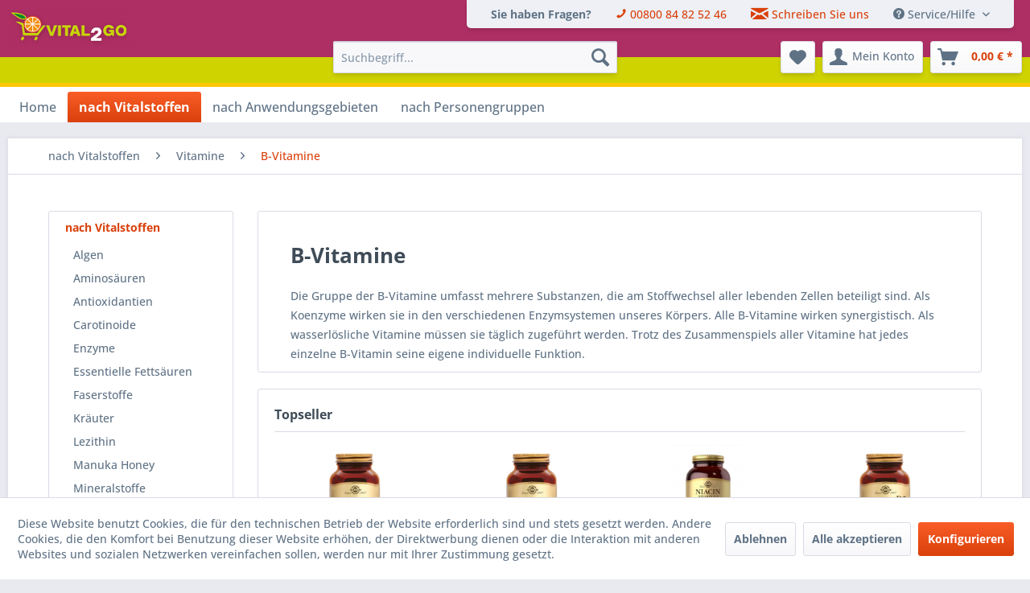

--- FILE ---
content_type: text/html; charset=UTF-8
request_url: https://shop.vital2go.com/nach-vitalstoffen/vitamine/b-vitamine/
body_size: 16634
content:
<!DOCTYPE html> <html class="no-js" lang="de" itemscope="itemscope" itemtype="https://schema.org/WebPage"> <head> <meta charset="utf-8"> <meta name="author" content="" /> <meta name="robots" content="index,follow" /> <meta name="revisit-after" content="15 days" /> <meta name="keywords" content="" /> <meta name="description" content="Die Gruppe der B-Vitamine umfasst mehrere Substanzen, die am Stoffwechsel aller lebenden Zellen beteiligt sind. Als Koenzyme wirken sie in den versch…" /> <meta property="og:type" content="product.group" /> <meta property="og:site_name" content="Vital2Go" /> <meta property="og:title" content="B-Vitamine" /> <meta property="og:description" content="Die Gruppe der B-Vitamine umfasst mehrere Substanzen, die am Stoffwechsel aller lebenden Zellen beteiligt sind. Als Koenzyme wirken sie in den…" /> <meta name="twitter:card" content="product" /> <meta name="twitter:site" content="Vital2Go" /> <meta name="twitter:title" content="B-Vitamine" /> <meta name="twitter:description" content="Die Gruppe der B-Vitamine umfasst mehrere Substanzen, die am Stoffwechsel aller lebenden Zellen beteiligt sind. Als Koenzyme wirken sie in den…" /> <meta property="og:image" content="https://shop.vital2go.com/media/image/cb/68/46/logo1MqmSepgYtGcXO.png" /> <meta name="twitter:image" content="https://shop.vital2go.com/media/image/cb/68/46/logo1MqmSepgYtGcXO.png" /> <meta itemprop="copyrightHolder" content="Vital2Go" /> <meta itemprop="copyrightYear" content="2014" /> <meta itemprop="isFamilyFriendly" content="True" /> <meta itemprop="image" content="https://shop.vital2go.com/media/image/cb/68/46/logo1MqmSepgYtGcXO.png" /> <meta name="viewport" content="width=device-width, initial-scale=1.0"> <meta name="mobile-web-app-capable" content="yes"> <meta name="apple-mobile-web-app-title" content="Vital2Go"> <meta name="apple-mobile-web-app-capable" content="yes"> <meta name="apple-mobile-web-app-status-bar-style" content="default"> <link rel="apple-touch-icon-precomposed" href="/themes/Frontend/Responsive/frontend/_public/src/img/apple-touch-icon-precomposed.png"> <link rel="shortcut icon" href="https://shop.vital2go.com/media/unknown/ac/b0/31/vital2goIIovSegQgU25B.ico"> <meta name="msapplication-navbutton-color" content="#D9400B" /> <meta name="application-name" content="Vital2Go" /> <meta name="msapplication-starturl" content="https://shop.vital2go.com/" /> <meta name="msapplication-window" content="width=1024;height=768" /> <meta name="msapplication-TileImage" content="/themes/Frontend/Responsive/frontend/_public/src/img/win-tile-image.png"> <meta name="msapplication-TileColor" content="#D9400B"> <meta name="theme-color" content="#D9400B" /> <link rel="canonical" href="https://shop.vital2go.com/nach-vitalstoffen/vitamine/b-vitamine/"/> <title itemprop="name">B-Vitamine | Vitamine | nach Vitalstoffen | Vital2Go</title> <link href="/web/cache/1705496792_569a22cfeb09cc29772a2cc5c685a6cd.css" media="all" rel="stylesheet" type="text/css" /> <link type="text/css" media="all" rel="stylesheet" href="/themes/Frontend/Vg/frontend/_public/src/css/my.css" /> <link type="text/css" media="all" rel="stylesheet" href="/themes/Frontend/Vg/frontend/_public/src/css/simple-grid.css" /> </head> <body class="is--ctl-listing is--act-index" > <div data-paypalUnifiedMetaDataContainer="true" data-paypalUnifiedRestoreOrderNumberUrl="https://shop.vital2go.com/widgets/PaypalUnifiedOrderNumber/restoreOrderNumber" class="is--hidden"> </div> <div class="page-wrap"> <noscript class="noscript-main"> <div class="alert is--warning"> <div class="alert--icon"> <i class="icon--element icon--warning"></i> </div> <div class="alert--content"> Um Vital2Go in vollem Umfang nutzen zu k&ouml;nnen, empfehlen wir Ihnen Javascript in Ihrem Browser zu aktiveren. </div> </div> </noscript> <header class="header-main"> <div class="top-bar"> <div class="container block-group"> <nav class="top-bar--navigation block" role="menubar">   <div class="navigation--entry " role="menuitem" aria-haspopup="false" data-drop-down-menu="false"> <span class="emcgn--navigation--entry emcgn--color-secondary"><strong>Sie haben Fragen?</strong></span> </div> <div class="navigation--entry " role="menuitem" aria-haspopup="false" data-drop-down-menu="false"> <a href="tel:+49080084825246"><i class="icon--phone"></i> <span class=""> 00800 84 82 52 46 </span></a> </div> <div class="navigation--entry entry-- " role="menuitem" aria-haspopup="false" data-drop-down-menu="false"> <a href="/kontaktformular"><i class="icon--mail"></i> <span class="text--display"> Schreiben Sie uns </span></a> </div> <div class="navigation--entry entry--service has--drop-down" role="menuitem" aria-haspopup="true" data-drop-down-menu="true"> <i class="icon--service"></i> Service/Hilfe <ul class="service--list is--rounded" role="menu"> <li class="service--entry" role="menuitem"> <a class="service--link" href="javascript:openCookieConsentManager()" title="Cookie-Einstellungen" > Cookie-Einstellungen </a> </li> <li class="service--entry" role="menuitem"> <a class="service--link" href="https://shop.vital2go.com/ueber-uns" title="Über uns" > Über uns </a> </li> <li class="service--entry" role="menuitem"> <a class="service--link" href="https://shop.vital2go.com/hilfe/support" title="Hilfe / Support" > Hilfe / Support </a> </li> <li class="service--entry" role="menuitem"> <a class="service--link" href="https://shop.vital2go.com/kontaktformular" title="Kontakt" target="_self"> Kontakt </a> </li> <li class="service--entry" role="menuitem"> <a class="service--link" href="https://shop.vital2go.com/versand-und-zahlungsbedingungen" title="Versand und Zahlungsbedingungen" > Versand und Zahlungsbedingungen </a> </li> <li class="service--entry" role="menuitem"> <a class="service--link" href="https://shop.vital2go.com/widerrufsrecht" title="Widerrufsrecht" > Widerrufsrecht </a> </li> <li class="service--entry" role="menuitem"> <a class="service--link" href="https://shop.vital2go.com/datenschutz" title="Datenschutz" > Datenschutz </a> </li> <li class="service--entry" role="menuitem"> <a class="service--link" href="https://shop.vital2go.com/agb" title="AGB" > AGB </a> </li> <li class="service--entry" role="menuitem"> <a class="service--link" href="https://shop.vital2go.com/impressum" title="Impressum" > Impressum </a> </li> </ul> </div> </nav> </div> </div> <div class="container header--navigation"> <div class="logo-main block-group" role="banner"> <div class="logo--shop block"> <a class="logo--link" href="https://shop.vital2go.com/" title="Vital2Go - zur Startseite wechseln"> <picture> <source srcset="https://shop.vital2go.com/media/image/cb/68/46/logo1MqmSepgYtGcXO.png" media="(min-width: 78.75em)"> <source srcset="https://shop.vital2go.com/media/image/cb/68/46/logo1MqmSepgYtGcXO.png" media="(min-width: 64em)"> <source srcset="https://shop.vital2go.com/media/image/cb/68/46/logo1MqmSepgYtGcXO.png" media="(min-width: 48em)"> <img srcset="https://shop.vital2go.com/media/image/cb/68/46/logo1MqmSepgYtGcXO.png" alt="Vital2Go - zur Startseite wechseln" /> </picture> </a> </div> <div class="block emcgn--header--contact-mobile"> <span class="emcgn--header--contact-mobile--title emcgn--color-secondary"><strong>Sie haben Fragen?</strong></span><br> <span class="emcgn--header--contact-mobile--phone"><a href="tel:+49080084825246"><i class="icon--phone"></i> 00800 84 82 52 46</a></span> </div> </div> <nav class="shop--navigation block-group"> <ul class="navigation--list block-group" role="menubar"> <li class="navigation--entry entry--menu-left" role="menuitem"> <a class="entry--link entry--trigger btn is--icon-left" href="#offcanvas--left" data-offcanvas="true" data-offCanvasSelector=".sidebar-main" aria-label="Menü"> <i class="icon--menu"></i> Menü </a> </li> <li class="navigation--entry entry--search" role="menuitem" data-search="true" aria-haspopup="true" data-minLength="3"> <a class="btn entry--link entry--trigger" href="#show-hide--search" title="Suche anzeigen / schließen" aria-label="Suche anzeigen / schließen"> <i class="icon--search"></i> <span class="search--display">Suchen</span> </a> <form action="/search" method="get" class="main-search--form"> <input type="search" name="sSearch" aria-label="Suchbegriff..." class="main-search--field" autocomplete="off" autocapitalize="off" placeholder="Suchbegriff..." maxlength="30" /> <button type="submit" class="main-search--button" aria-label="Suchen"> <i class="icon--search"></i> <span class="main-search--text">Suchen</span> </button> <div class="form--ajax-loader">&nbsp;</div> </form> <div class="main-search--results"></div> </li>  <li class="navigation--entry entry--notepad" role="menuitem"> <a href="https://shop.vital2go.com/note" title="Merkzettel" aria-label="Merkzettel" class="btn"> <i class="icon--heart"></i> </a> </li> <li class="navigation--entry entry--account with-slt" role="menuitem" data-offcanvas="true" data-offCanvasSelector=".account--dropdown-navigation"> <a href="https://shop.vital2go.com/account" title="Mein Konto" aria-label="Mein Konto" class="btn is--icon-left entry--link account--link"> <i class="icon--account"></i> <span class="account--display"> Mein Konto </span> </a> <div class="account--dropdown-navigation"> <div class="navigation--smartphone"> <div class="entry--close-off-canvas"> <a href="#close-account-menu" class="account--close-off-canvas" title="Menü schließen" aria-label="Menü schließen"> Menü schließen <i class="icon--arrow-right"></i> </a> </div> </div> <div class="account--menu is--rounded is--personalized"> <span class="navigation--headline"> Mein Konto </span> <div class="account--menu-container"> <ul class="sidebar--navigation navigation--list is--level0 show--active-items"> <li class="navigation--entry"> <span class="navigation--signin"> <a href="https://shop.vital2go.com/account#hide-registration" class="blocked--link btn is--primary navigation--signin-btn" data-collapseTarget="#registration" data-action="close"> Anmelden </a> <span class="navigation--register"> oder <a href="https://shop.vital2go.com/account#show-registration" class="blocked--link" data-collapseTarget="#registration" data-action="open"> registrieren </a> </span> </span> </li> <li class="navigation--entry"> <a href="https://shop.vital2go.com/account" title="Übersicht" class="navigation--link"> Übersicht </a> </li> <li class="navigation--entry"> <a href="https://shop.vital2go.com/account/profile" title="Persönliche Daten" class="navigation--link" rel="nofollow"> Persönliche Daten </a> </li> <li class="navigation--entry"> <a href="https://shop.vital2go.com/address/index/sidebar/" title="Adressen" class="navigation--link" rel="nofollow"> Adressen </a> </li> <li class="navigation--entry"> <a href="https://shop.vital2go.com/account/payment" title="Zahlungsarten" class="navigation--link" rel="nofollow"> Zahlungsarten </a> </li> <li class="navigation--entry"> <a href="https://shop.vital2go.com/account/orders" title="Bestellungen" class="navigation--link" rel="nofollow"> Bestellungen </a> </li> <li class="navigation--entry"> <a href="https://shop.vital2go.com/note" title="Merkzettel" class="navigation--link" rel="nofollow"> Merkzettel </a> </li> </ul> </div> </div> </div> </li> <li class="navigation--entry entry--cart" role="menuitem"> <a class="btn is--icon-left cart--link" href="https://shop.vital2go.com/checkout/cart" title="Warenkorb" aria-label="Warenkorb"> <span class="cart--display"> Warenkorb </span> <span class="badge is--primary is--minimal cart--quantity is--hidden">0</span> <i class="icon--basket"></i> <span class="cart--amount"> 0,00&nbsp;&euro; * </span> </a> <div class="ajax-loader">&nbsp;</div> </li>  </ul> </nav> <div class="container--ajax-cart" data-collapse-cart="true" data-displayMode="offcanvas"></div> </div> </header> <nav class="navigation-main"> <div class="container" data-menu-scroller="true" data-listSelector=".navigation--list.container" data-viewPortSelector=".navigation--list-wrapper"> <div class="navigation--list-wrapper"> <ul class="navigation--list container" role="menubar" itemscope="itemscope" itemtype="https://schema.org/SiteNavigationElement"> <li class="navigation--entry is--home" role="menuitem"><a class="navigation--link is--first" href="https://shop.vital2go.com/" title="Home" aria-label="Home" itemprop="url"><span itemprop="name">Home</span></a></li><li class="navigation--entry is--active" role="menuitem"><a class="navigation--link is--active" href="https://shop.vital2go.com/nach-vitalstoffen/" title="nach Vitalstoffen" aria-label="nach Vitalstoffen" itemprop="url"><span itemprop="name">nach Vitalstoffen</span></a></li><li class="navigation--entry" role="menuitem"><a class="navigation--link" href="https://shop.vital2go.com/nach-anwendungsgebieten/" title="nach Anwendungsgebieten" aria-label="nach Anwendungsgebieten" itemprop="url"><span itemprop="name">nach Anwendungsgebieten</span></a></li><li class="navigation--entry" role="menuitem"><a class="navigation--link" href="https://shop.vital2go.com/nach-personengruppen/" title="nach Personengruppen" aria-label="nach Personengruppen" itemprop="url"><span itemprop="name">nach Personengruppen</span></a></li> </ul> </div> <div class="advanced-menu" data-advanced-menu="true" data-hoverDelay="250"> <div class="menu--container"> <div class="button-container"> <a href="https://shop.vital2go.com/nach-vitalstoffen/" class="button--category" aria-label="Zur Kategorie nach Vitalstoffen" title="Zur Kategorie nach Vitalstoffen"> <i class="icon--arrow-right"></i> Zur Kategorie nach Vitalstoffen </a> <span class="button--close"> <i class="icon--cross"></i> </span> </div> <div class="content--wrapper has--content has--teaser"> <ul class="menu--list menu--level-0 columns--2" style="width: 50%;"> <li class="menu--list-item item--level-0" style="width: 100%"> <a href="https://shop.vital2go.com/nach-vitalstoffen/algen/" class="menu--list-item-link" aria-label="Algen" title="Algen">Algen</a> </li> <li class="menu--list-item item--level-0" style="width: 100%"> <a href="https://shop.vital2go.com/nach-vitalstoffen/aminosaeuren/" class="menu--list-item-link" aria-label="Aminosäuren" title="Aminosäuren">Aminosäuren</a> </li> <li class="menu--list-item item--level-0" style="width: 100%"> <a href="https://shop.vital2go.com/nach-vitalstoffen/antioxidantien/" class="menu--list-item-link" aria-label="Antioxidantien" title="Antioxidantien">Antioxidantien</a> </li> <li class="menu--list-item item--level-0" style="width: 100%"> <a href="https://shop.vital2go.com/nach-vitalstoffen/carotinoide/" class="menu--list-item-link" aria-label="Carotinoide" title="Carotinoide">Carotinoide</a> </li> <li class="menu--list-item item--level-0" style="width: 100%"> <a href="https://shop.vital2go.com/nach-vitalstoffen/enzyme/" class="menu--list-item-link" aria-label="Enzyme" title="Enzyme">Enzyme</a> </li> <li class="menu--list-item item--level-0" style="width: 100%"> <a href="https://shop.vital2go.com/nach-vitalstoffen/essentielle-fettsaeuren/" class="menu--list-item-link" aria-label="Essentielle Fettsäuren" title="Essentielle Fettsäuren">Essentielle Fettsäuren</a> <ul class="menu--list menu--level-1 columns--2"> <li class="menu--list-item item--level-1"> <a href="https://shop.vital2go.com/nach-vitalstoffen/essentielle-fettsaeuren/pflanzliche-oele/" class="menu--list-item-link" aria-label="Pflanzliche Öle" title="Pflanzliche Öle">Pflanzliche Öle</a> </li> <li class="menu--list-item item--level-1"> <a href="https://shop.vital2go.com/nach-vitalstoffen/essentielle-fettsaeuren/fischoel/" class="menu--list-item-link" aria-label="Fischöl" title="Fischöl">Fischöl</a> </li> </ul> </li> <li class="menu--list-item item--level-0" style="width: 100%"> <a href="https://shop.vital2go.com/nach-vitalstoffen/faserstoffe/" class="menu--list-item-link" aria-label="Faserstoffe" title="Faserstoffe">Faserstoffe</a> </li> <li class="menu--list-item item--level-0" style="width: 100%"> <a href="https://shop.vital2go.com/nach-vitalstoffen/kraeuter/" class="menu--list-item-link" aria-label="Kräuter" title="Kräuter">Kräuter</a> </li> <li class="menu--list-item item--level-0" style="width: 100%"> <a href="https://shop.vital2go.com/nach-vitalstoffen/lezithin/" class="menu--list-item-link" aria-label="Lezithin" title="Lezithin">Lezithin</a> </li> <li class="menu--list-item item--level-0" style="width: 100%"> <a href="https://shop.vital2go.com/nach-vitalstoffen/manuka-honey/" class="menu--list-item-link" aria-label="Manuka Honey" title="Manuka Honey">Manuka Honey</a> </li> <li class="menu--list-item item--level-0" style="width: 100%"> <a href="https://shop.vital2go.com/nach-vitalstoffen/mineralstoffe/" class="menu--list-item-link" aria-label="Mineralstoffe" title="Mineralstoffe">Mineralstoffe</a> </li> <li class="menu--list-item item--level-0" style="width: 100%"> <a href="https://shop.vital2go.com/nach-vitalstoffen/multivitamine/" class="menu--list-item-link" aria-label="Multivitamine" title="Multivitamine">Multivitamine</a> <ul class="menu--list menu--level-1 columns--2"> <li class="menu--list-item item--level-1"> <a href="https://shop.vital2go.com/nach-vitalstoffen/multivitamine/fuer-erwachsene/" class="menu--list-item-link" aria-label="für Erwachsene" title="für Erwachsene">für Erwachsene</a> </li> <li class="menu--list-item item--level-1"> <a href="https://shop.vital2go.com/nach-vitalstoffen/multivitamine/fuer-kinder/" class="menu--list-item-link" aria-label="für Kinder" title="für Kinder">für Kinder</a> </li> </ul> </li> <li class="menu--list-item item--level-0" style="width: 100%"> <a href="https://shop.vital2go.com/nach-vitalstoffen/naehrstoffe/" class="menu--list-item-link" aria-label="Nährstoffe" title="Nährstoffe">Nährstoffe</a> </li> <li class="menu--list-item item--level-0" style="width: 100%"> <a href="https://shop.vital2go.com/nach-vitalstoffen/probiotica/" class="menu--list-item-link" aria-label="Probiotica" title="Probiotica">Probiotica</a> </li> <li class="menu--list-item item--level-0" style="width: 100%"> <a href="https://shop.vital2go.com/nach-vitalstoffen/gold-specifics/" class="menu--list-item-link" aria-label="GOLD SPECIFICS" title="GOLD SPECIFICS">GOLD SPECIFICS</a> </li> <li class="menu--list-item item--level-0" style="width: 100%"> <a href="https://shop.vital2go.com/nach-vitalstoffen/protein-eiweiss/" class="menu--list-item-link" aria-label="Protein / Eiweiß" title="Protein / Eiweiß">Protein / Eiweiß</a> </li> <li class="menu--list-item item--level-0" style="width: 100%"> <a href="https://shop.vital2go.com/nach-vitalstoffen/spezielle-naehrstoffe/" class="menu--list-item-link" aria-label="Spezielle Nährstoffe" title="Spezielle Nährstoffe">Spezielle Nährstoffe</a> </li> <li class="menu--list-item item--level-0" style="width: 100%"> <a href="https://shop.vital2go.com/nach-vitalstoffen/vitalpilze/" class="menu--list-item-link" aria-label="Vitalpilze" title="Vitalpilze">Vitalpilze</a> <ul class="menu--list menu--level-1 columns--2"> <li class="menu--list-item item--level-1"> <a href="https://shop.vital2go.com/nach-vitalstoffen/vitalpilze/mycology-research-laboratories/" class="menu--list-item-link" aria-label="Mycology Research Laboratories" title="Mycology Research Laboratories">Mycology Research Laboratories</a> </li> </ul> </li> <li class="menu--list-item item--level-0" style="width: 100%"> <a href="https://shop.vital2go.com/nach-vitalstoffen/vitamine/" class="menu--list-item-link" aria-label="Vitamine" title="Vitamine">Vitamine</a> <ul class="menu--list menu--level-1 columns--2"> <li class="menu--list-item item--level-1"> <a href="https://shop.vital2go.com/nach-vitalstoffen/vitamine/vitamin-a/" class="menu--list-item-link" aria-label="Vitamin A" title="Vitamin A">Vitamin A</a> </li> <li class="menu--list-item item--level-1"> <a href="https://shop.vital2go.com/nach-vitalstoffen/vitamine/b-vitamine/" class="menu--list-item-link" aria-label="B-Vitamine" title="B-Vitamine">B-Vitamine</a> </li> <li class="menu--list-item item--level-1"> <a href="https://shop.vital2go.com/nach-vitalstoffen/vitamine/b-komplexe/" class="menu--list-item-link" aria-label="B-Komplexe" title="B-Komplexe">B-Komplexe</a> </li> <li class="menu--list-item item--level-1"> <a href="https://shop.vital2go.com/nach-vitalstoffen/vitamine/vitamin-c-bioflavonoide/" class="menu--list-item-link" aria-label="Vitamin C / Bioflavonoide" title="Vitamin C / Bioflavonoide">Vitamin C / Bioflavonoide</a> </li> <li class="menu--list-item item--level-1"> <a href="https://shop.vital2go.com/nach-vitalstoffen/vitamine/vitamin-d/" class="menu--list-item-link" aria-label="Vitamin D" title="Vitamin D">Vitamin D</a> </li> <li class="menu--list-item item--level-1"> <a href="https://shop.vital2go.com/nach-vitalstoffen/vitamine/vitamin-e/" class="menu--list-item-link" aria-label="Vitamin E" title="Vitamin E">Vitamin E</a> </li> <li class="menu--list-item item--level-1"> <a href="https://shop.vital2go.com/nach-vitalstoffen/vitamine/vitamin-k/" class="menu--list-item-link" aria-label="Vitamin K" title="Vitamin K">Vitamin K</a> </li> </ul> </li> </ul> <div class="menu--delimiter" style="right: 50%;"></div> <div class="menu--teaser" style="width: 50%;"> <a href="https://shop.vital2go.com/nach-vitalstoffen/" aria-label="Zur Kategorie nach Vitalstoffen" title="Zur Kategorie nach Vitalstoffen" class="teaser--image" style="background-image: url(https://shop.vital2go.com/media/image/8d/28/c3/collagea98fXtwyVKOrj.png);"></a> <div class="teaser--headline">nach Vitalstoffen</div> </div> </div> </div> <div class="menu--container"> <div class="button-container"> <a href="https://shop.vital2go.com/nach-anwendungsgebieten/" class="button--category" aria-label="Zur Kategorie nach Anwendungsgebieten" title="Zur Kategorie nach Anwendungsgebieten"> <i class="icon--arrow-right"></i> Zur Kategorie nach Anwendungsgebieten </a> <span class="button--close"> <i class="icon--cross"></i> </span> </div> <div class="content--wrapper has--content has--teaser"> <ul class="menu--list menu--level-0 columns--2" style="width: 50%;"> <li class="menu--list-item item--level-0" style="width: 100%"> <a href="https://shop.vital2go.com/nach-anwendungsgebieten/abwehrkraefte-immunsystem/" class="menu--list-item-link" aria-label="Abwehrkräfte / Immunsystem" title="Abwehrkräfte / Immunsystem">Abwehrkräfte / Immunsystem</a> </li> <li class="menu--list-item item--level-0" style="width: 100%"> <a href="https://shop.vital2go.com/nach-anwendungsgebieten/antiaging/" class="menu--list-item-link" aria-label="Antiaging" title="Antiaging">Antiaging</a> </li> <li class="menu--list-item item--level-0" style="width: 100%"> <a href="https://shop.vital2go.com/nach-anwendungsgebieten/atemwege/" class="menu--list-item-link" aria-label="Atemwege" title="Atemwege">Atemwege</a> </li> <li class="menu--list-item item--level-0" style="width: 100%"> <a href="https://shop.vital2go.com/nach-anwendungsgebieten/augen/" class="menu--list-item-link" aria-label="Augen" title="Augen">Augen</a> </li> <li class="menu--list-item item--level-0" style="width: 100%"> <a href="https://shop.vital2go.com/nach-anwendungsgebieten/bindegewebe/" class="menu--list-item-link" aria-label="Bindegewebe" title="Bindegewebe">Bindegewebe</a> </li> <li class="menu--list-item item--level-0" style="width: 100%"> <a href="https://shop.vital2go.com/nach-anwendungsgebieten/blasengesundheit/" class="menu--list-item-link" aria-label="Blasengesundheit" title="Blasengesundheit">Blasengesundheit</a> </li> <li class="menu--list-item item--level-0" style="width: 100%"> <a href="https://shop.vital2go.com/nach-anwendungsgebieten/blutzucker/" class="menu--list-item-link" aria-label="Blutzucker" title="Blutzucker">Blutzucker</a> </li> <li class="menu--list-item item--level-0" style="width: 100%"> <a href="https://shop.vital2go.com/nach-anwendungsgebieten/cholesterin-stoffwechsel/" class="menu--list-item-link" aria-label="Cholesterin Stoffwechsel" title="Cholesterin Stoffwechsel">Cholesterin Stoffwechsel</a> </li> <li class="menu--list-item item--level-0" style="width: 100%"> <a href="https://shop.vital2go.com/nach-anwendungsgebieten/darmgesundheit/" class="menu--list-item-link" aria-label="Darmgesundheit" title="Darmgesundheit">Darmgesundheit</a> </li> <li class="menu--list-item item--level-0" style="width: 100%"> <a href="https://shop.vital2go.com/nach-anwendungsgebieten/energie-ausdauer/" class="menu--list-item-link" aria-label="Energie / Ausdauer" title="Energie / Ausdauer">Energie / Ausdauer</a> </li> <li class="menu--list-item item--level-0" style="width: 100%"> <a href="https://shop.vital2go.com/nach-anwendungsgebieten/erkaeltungszeit/" class="menu--list-item-link" aria-label="Erkältungszeit" title="Erkältungszeit">Erkältungszeit</a> </li> <li class="menu--list-item item--level-0" style="width: 100%"> <a href="https://shop.vital2go.com/nach-anwendungsgebieten/gedaechtnis-konzentration/" class="menu--list-item-link" aria-label="Gedächtnis / Konzentration" title="Gedächtnis / Konzentration">Gedächtnis / Konzentration</a> </li> <li class="menu--list-item item--level-0" style="width: 100%"> <a href="https://shop.vital2go.com/nach-anwendungsgebieten/gelenke/" class="menu--list-item-link" aria-label="Gelenke" title="Gelenke">Gelenke</a> </li> <li class="menu--list-item item--level-0" style="width: 100%"> <a href="https://shop.vital2go.com/nach-anwendungsgebieten/hauthaarenaegel/" class="menu--list-item-link" aria-label="Haut/Haare/Nägel" title="Haut/Haare/Nägel">Haut/Haare/Nägel</a> </li> <li class="menu--list-item item--level-0" style="width: 100%"> <a href="https://shop.vital2go.com/nach-anwendungsgebieten/herz-kreislauf/" class="menu--list-item-link" aria-label="Herz-Kreislauf" title="Herz-Kreislauf">Herz-Kreislauf</a> </li> <li class="menu--list-item item--level-0" style="width: 100%"> <a href="https://shop.vital2go.com/nach-anwendungsgebieten/hormonelles-gleichgewicht/" class="menu--list-item-link" aria-label="Hormonelles Gleichgewicht" title="Hormonelles Gleichgewicht">Hormonelles Gleichgewicht</a> </li> <li class="menu--list-item item--level-0" style="width: 100%"> <a href="https://shop.vital2go.com/nach-anwendungsgebieten/knochengesundheit/" class="menu--list-item-link" aria-label="Knochengesundheit" title="Knochengesundheit">Knochengesundheit</a> </li> <li class="menu--list-item item--level-0" style="width: 100%"> <a href="https://shop.vital2go.com/nach-anwendungsgebieten/leber/" class="menu--list-item-link" aria-label="Leber" title="Leber">Leber</a> </li> <li class="menu--list-item item--level-0" style="width: 100%"> <a href="https://shop.vital2go.com/nach-anwendungsgebieten/magen-darm-verdauung/" class="menu--list-item-link" aria-label="Magen / Darm / Verdauung" title="Magen / Darm / Verdauung">Magen / Darm / Verdauung</a> </li> <li class="menu--list-item item--level-0" style="width: 100%"> <a href="https://shop.vital2go.com/nach-anwendungsgebieten/maennergesundheit/" class="menu--list-item-link" aria-label="Männergesundheit" title="Männergesundheit">Männergesundheit</a> </li> <li class="menu--list-item item--level-0" style="width: 100%"> <a href="https://shop.vital2go.com/nach-anwendungsgebieten/muskelaufbau/" class="menu--list-item-link" aria-label="Muskelaufbau" title="Muskelaufbau">Muskelaufbau</a> </li> <li class="menu--list-item item--level-0" style="width: 100%"> <a href="https://shop.vital2go.com/nach-anwendungsgebieten/schwangerschaft/" class="menu--list-item-link" aria-label="Schwangerschaft" title="Schwangerschaft">Schwangerschaft</a> </li> <li class="menu--list-item item--level-0" style="width: 100%"> <a href="https://shop.vital2go.com/nach-anwendungsgebieten/sport/" class="menu--list-item-link" aria-label="Sport" title="Sport">Sport</a> </li> <li class="menu--list-item item--level-0" style="width: 100%"> <a href="https://shop.vital2go.com/nach-anwendungsgebieten/stress/" class="menu--list-item-link" aria-label="Stress" title="Stress">Stress</a> </li> <li class="menu--list-item item--level-0" style="width: 100%"> <a href="https://shop.vital2go.com/nach-anwendungsgebieten/wechseljahre-der-frau/" class="menu--list-item-link" aria-label="Wechseljahre der Frau" title="Wechseljahre der Frau">Wechseljahre der Frau</a> </li> </ul> <div class="menu--delimiter" style="right: 50%;"></div> <div class="menu--teaser" style="width: 50%;"> <a href="https://shop.vital2go.com/nach-anwendungsgebieten/" aria-label="Zur Kategorie nach Anwendungsgebieten" title="Zur Kategorie nach Anwendungsgebieten" class="teaser--image" style="background-image: url(https://shop.vital2go.com/media/image/82/a1/62/collage2enXYP68aM6lUA.png);"></a> <div class="teaser--headline">nach Anwendungsgebieten</div> </div> </div> </div> <div class="menu--container"> <div class="button-container"> <a href="https://shop.vital2go.com/nach-personengruppen/" class="button--category" aria-label="Zur Kategorie nach Personengruppen" title="Zur Kategorie nach Personengruppen"> <i class="icon--arrow-right"></i> Zur Kategorie nach Personengruppen </a> <span class="button--close"> <i class="icon--cross"></i> </span> </div> <div class="content--wrapper has--content has--teaser"> <ul class="menu--list menu--level-0 columns--2" style="width: 50%;"> <li class="menu--list-item item--level-0" style="width: 100%"> <a href="https://shop.vital2go.com/nach-personengruppen/fuer-frauen/" class="menu--list-item-link" aria-label="für Frauen" title="für Frauen">für Frauen</a> </li> <li class="menu--list-item item--level-0" style="width: 100%"> <a href="https://shop.vital2go.com/nach-personengruppen/fuer-kinder-jugendliche/" class="menu--list-item-link" aria-label="für Kinder / Jugendliche" title="für Kinder / Jugendliche">für Kinder / Jugendliche</a> </li> <li class="menu--list-item item--level-0" style="width: 100%"> <a href="https://shop.vital2go.com/nach-personengruppen/fuer-maenner/" class="menu--list-item-link" aria-label="für Männer" title="für Männer">für Männer</a> </li> <li class="menu--list-item item--level-0" style="width: 100%"> <a href="https://shop.vital2go.com/nach-personengruppen/fuer-senioren/" class="menu--list-item-link" aria-label="für Senioren" title="für Senioren">für Senioren</a> </li> <li class="menu--list-item item--level-0" style="width: 100%"> <a href="https://shop.vital2go.com/nach-personengruppen/fuer-sportler/" class="menu--list-item-link" aria-label="für Sportler" title="für Sportler">für Sportler</a> </li> <li class="menu--list-item item--level-0" style="width: 100%"> <a href="https://shop.vital2go.com/nach-personengruppen/in-schwangerschaft-stillzeit/" class="menu--list-item-link" aria-label="in Schwangerschaft / Stillzeit" title="in Schwangerschaft / Stillzeit">in Schwangerschaft / Stillzeit</a> </li> </ul> <div class="menu--delimiter" style="right: 50%;"></div> <div class="menu--teaser" style="width: 50%;"> <a href="https://shop.vital2go.com/nach-personengruppen/" aria-label="Zur Kategorie nach Personengruppen" title="Zur Kategorie nach Personengruppen" class="teaser--image" style="background-image: url(https://shop.vital2go.com/media/image/79/22/68/collage30yTnLv6zPDkEi.png);"></a> <div class="teaser--headline">nach Personengruppen</div> </div> </div> </div> </div> </div> </nav> <section class=" content-main container block-group"> <nav class="content--breadcrumb block"> <ul class="breadcrumb--list" role="menu" itemscope itemtype="https://schema.org/BreadcrumbList"> <li role="menuitem" class="breadcrumb--entry" itemprop="itemListElement" itemscope itemtype="https://schema.org/ListItem"> <a class="breadcrumb--link" href="https://shop.vital2go.com/nach-vitalstoffen/" title="nach Vitalstoffen" itemprop="item"> <link itemprop="url" href="https://shop.vital2go.com/nach-vitalstoffen/" /> <span class="breadcrumb--title" itemprop="name">nach Vitalstoffen</span> </a> <meta itemprop="position" content="0" /> </li> <li role="none" class="breadcrumb--separator"> <i class="icon--arrow-right"></i> </li> <li role="menuitem" class="breadcrumb--entry" itemprop="itemListElement" itemscope itemtype="https://schema.org/ListItem"> <a class="breadcrumb--link" href="https://shop.vital2go.com/nach-vitalstoffen/vitamine/" title="Vitamine" itemprop="item"> <link itemprop="url" href="https://shop.vital2go.com/nach-vitalstoffen/vitamine/" /> <span class="breadcrumb--title" itemprop="name">Vitamine</span> </a> <meta itemprop="position" content="1" /> </li> <li role="none" class="breadcrumb--separator"> <i class="icon--arrow-right"></i> </li> <li role="menuitem" class="breadcrumb--entry is--active" itemprop="itemListElement" itemscope itemtype="https://schema.org/ListItem"> <a class="breadcrumb--link" href="https://shop.vital2go.com/nach-vitalstoffen/vitamine/b-vitamine/" title="B-Vitamine" itemprop="item"> <link itemprop="url" href="https://shop.vital2go.com/nach-vitalstoffen/vitamine/b-vitamine/" /> <span class="breadcrumb--title" itemprop="name">B-Vitamine</span> </a> <meta itemprop="position" content="2" /> </li> </ul> </nav> <div class="content-main--inner"> <div id='cookie-consent' class='off-canvas is--left block-transition' data-cookie-consent-manager='true' data-cookieTimeout='60'> <div class='cookie-consent--header cookie-consent--close'> Cookie-Einstellungen <i class="icon--arrow-right"></i> </div> <div class='cookie-consent--description'> Diese Website benutzt Cookies, die für den technischen Betrieb der Website erforderlich sind und stets gesetzt werden. Andere Cookies, die den Komfort bei Benutzung dieser Website erhöhen, der Direktwerbung dienen oder die Interaktion mit anderen Websites und sozialen Netzwerken vereinfachen sollen, werden nur mit Ihrer Zustimmung gesetzt. </div> <div class='cookie-consent--configuration'> <div class='cookie-consent--configuration-header'> <div class='cookie-consent--configuration-header-text'>Konfiguration</div> </div> <div class='cookie-consent--configuration-main'> <div class='cookie-consent--group'> <input type="hidden" class="cookie-consent--group-name" value="technical" /> <label class="cookie-consent--group-state cookie-consent--state-input cookie-consent--required"> <input type="checkbox" name="technical-state" class="cookie-consent--group-state-input" disabled="disabled" checked="checked"/> <span class="cookie-consent--state-input-element"></span> </label> <div class='cookie-consent--group-title' data-collapse-panel='true' data-contentSiblingSelector=".cookie-consent--group-container"> <div class="cookie-consent--group-title-label cookie-consent--state-label"> Technisch erforderlich </div> <span class="cookie-consent--group-arrow is-icon--right"> <i class="icon--arrow-right"></i> </span> </div> <div class='cookie-consent--group-container'> <div class='cookie-consent--group-description'> Diese Cookies sind für die Grundfunktionen des Shops notwendig. </div> <div class='cookie-consent--cookies-container'> <div class='cookie-consent--cookie'> <input type="hidden" class="cookie-consent--cookie-name" value="cookieDeclined" /> <label class="cookie-consent--cookie-state cookie-consent--state-input cookie-consent--required"> <input type="checkbox" name="cookieDeclined-state" class="cookie-consent--cookie-state-input" disabled="disabled" checked="checked" /> <span class="cookie-consent--state-input-element"></span> </label> <div class='cookie--label cookie-consent--state-label'> "Alle Cookies ablehnen" Cookie </div> </div> <div class='cookie-consent--cookie'> <input type="hidden" class="cookie-consent--cookie-name" value="allowCookie" /> <label class="cookie-consent--cookie-state cookie-consent--state-input cookie-consent--required"> <input type="checkbox" name="allowCookie-state" class="cookie-consent--cookie-state-input" disabled="disabled" checked="checked" /> <span class="cookie-consent--state-input-element"></span> </label> <div class='cookie--label cookie-consent--state-label'> "Alle Cookies annehmen" Cookie </div> </div> <div class='cookie-consent--cookie'> <input type="hidden" class="cookie-consent--cookie-name" value="amazonPay" /> <label class="cookie-consent--cookie-state cookie-consent--state-input cookie-consent--required"> <input type="checkbox" name="amazonPay-state" class="cookie-consent--cookie-state-input" disabled="disabled" checked="checked" /> <span class="cookie-consent--state-input-element"></span> </label> <div class='cookie--label cookie-consent--state-label'> Amazon Pay </div> </div> <div class='cookie-consent--cookie'> <input type="hidden" class="cookie-consent--cookie-name" value="shop" /> <label class="cookie-consent--cookie-state cookie-consent--state-input cookie-consent--required"> <input type="checkbox" name="shop-state" class="cookie-consent--cookie-state-input" disabled="disabled" checked="checked" /> <span class="cookie-consent--state-input-element"></span> </label> <div class='cookie--label cookie-consent--state-label'> Ausgewählter Shop </div> </div> <div class='cookie-consent--cookie'> <input type="hidden" class="cookie-consent--cookie-name" value="csrf_token" /> <label class="cookie-consent--cookie-state cookie-consent--state-input cookie-consent--required"> <input type="checkbox" name="csrf_token-state" class="cookie-consent--cookie-state-input" disabled="disabled" checked="checked" /> <span class="cookie-consent--state-input-element"></span> </label> <div class='cookie--label cookie-consent--state-label'> CSRF-Token </div> </div> <div class='cookie-consent--cookie'> <input type="hidden" class="cookie-consent--cookie-name" value="cookiePreferences" /> <label class="cookie-consent--cookie-state cookie-consent--state-input cookie-consent--required"> <input type="checkbox" name="cookiePreferences-state" class="cookie-consent--cookie-state-input" disabled="disabled" checked="checked" /> <span class="cookie-consent--state-input-element"></span> </label> <div class='cookie--label cookie-consent--state-label'> Cookie-Einstellungen </div> </div> <div class='cookie-consent--cookie'> <input type="hidden" class="cookie-consent--cookie-name" value="x-cache-context-hash" /> <label class="cookie-consent--cookie-state cookie-consent--state-input cookie-consent--required"> <input type="checkbox" name="x-cache-context-hash-state" class="cookie-consent--cookie-state-input" disabled="disabled" checked="checked" /> <span class="cookie-consent--state-input-element"></span> </label> <div class='cookie--label cookie-consent--state-label'> Individuelle Preise </div> </div> <div class='cookie-consent--cookie'> <input type="hidden" class="cookie-consent--cookie-name" value="slt" /> <label class="cookie-consent--cookie-state cookie-consent--state-input cookie-consent--required"> <input type="checkbox" name="slt-state" class="cookie-consent--cookie-state-input" disabled="disabled" checked="checked" /> <span class="cookie-consent--state-input-element"></span> </label> <div class='cookie--label cookie-consent--state-label'> Kunden-Wiedererkennung </div> </div> <div class='cookie-consent--cookie'> <input type="hidden" class="cookie-consent--cookie-name" value="nocache" /> <label class="cookie-consent--cookie-state cookie-consent--state-input cookie-consent--required"> <input type="checkbox" name="nocache-state" class="cookie-consent--cookie-state-input" disabled="disabled" checked="checked" /> <span class="cookie-consent--state-input-element"></span> </label> <div class='cookie--label cookie-consent--state-label'> Kundenspezifisches Caching </div> </div> <div class='cookie-consent--cookie'> <input type="hidden" class="cookie-consent--cookie-name" value="paypal-cookies" /> <label class="cookie-consent--cookie-state cookie-consent--state-input cookie-consent--required"> <input type="checkbox" name="paypal-cookies-state" class="cookie-consent--cookie-state-input" disabled="disabled" checked="checked" /> <span class="cookie-consent--state-input-element"></span> </label> <div class='cookie--label cookie-consent--state-label'> PayPal-Zahlungen </div> </div> <div class='cookie-consent--cookie'> <input type="hidden" class="cookie-consent--cookie-name" value="session" /> <label class="cookie-consent--cookie-state cookie-consent--state-input cookie-consent--required"> <input type="checkbox" name="session-state" class="cookie-consent--cookie-state-input" disabled="disabled" checked="checked" /> <span class="cookie-consent--state-input-element"></span> </label> <div class='cookie--label cookie-consent--state-label'> Session </div> </div> <div class='cookie-consent--cookie'> <input type="hidden" class="cookie-consent--cookie-name" value="currency" /> <label class="cookie-consent--cookie-state cookie-consent--state-input cookie-consent--required"> <input type="checkbox" name="currency-state" class="cookie-consent--cookie-state-input" disabled="disabled" checked="checked" /> <span class="cookie-consent--state-input-element"></span> </label> <div class='cookie--label cookie-consent--state-label'> Währungswechsel </div> </div> </div> </div> </div> <div class='cookie-consent--group'> <input type="hidden" class="cookie-consent--group-name" value="comfort" /> <label class="cookie-consent--group-state cookie-consent--state-input"> <input type="checkbox" name="comfort-state" class="cookie-consent--group-state-input"/> <span class="cookie-consent--state-input-element"></span> </label> <div class='cookie-consent--group-title' data-collapse-panel='true' data-contentSiblingSelector=".cookie-consent--group-container"> <div class="cookie-consent--group-title-label cookie-consent--state-label"> Komfortfunktionen </div> <span class="cookie-consent--group-arrow is-icon--right"> <i class="icon--arrow-right"></i> </span> </div> <div class='cookie-consent--group-container'> <div class='cookie-consent--group-description'> Diese Cookies werden genutzt um das Einkaufserlebnis noch ansprechender zu gestalten, beispielsweise für die Wiedererkennung des Besuchers. </div> <div class='cookie-consent--cookies-container'> <div class='cookie-consent--cookie'> <input type="hidden" class="cookie-consent--cookie-name" value="sUniqueID" /> <label class="cookie-consent--cookie-state cookie-consent--state-input"> <input type="checkbox" name="sUniqueID-state" class="cookie-consent--cookie-state-input" /> <span class="cookie-consent--state-input-element"></span> </label> <div class='cookie--label cookie-consent--state-label'> Merkzettel </div> </div> </div> </div> </div> <div class='cookie-consent--group'> <input type="hidden" class="cookie-consent--group-name" value="statistics" /> <label class="cookie-consent--group-state cookie-consent--state-input"> <input type="checkbox" name="statistics-state" class="cookie-consent--group-state-input"/> <span class="cookie-consent--state-input-element"></span> </label> <div class='cookie-consent--group-title' data-collapse-panel='true' data-contentSiblingSelector=".cookie-consent--group-container"> <div class="cookie-consent--group-title-label cookie-consent--state-label"> Statistik & Tracking </div> <span class="cookie-consent--group-arrow is-icon--right"> <i class="icon--arrow-right"></i> </span> </div> <div class='cookie-consent--group-container'> <div class='cookie-consent--cookies-container'> <div class='cookie-consent--cookie'> <input type="hidden" class="cookie-consent--cookie-name" value="x-ua-device" /> <label class="cookie-consent--cookie-state cookie-consent--state-input"> <input type="checkbox" name="x-ua-device-state" class="cookie-consent--cookie-state-input" /> <span class="cookie-consent--state-input-element"></span> </label> <div class='cookie--label cookie-consent--state-label'> Endgeräteerkennung </div> </div> <div class='cookie-consent--cookie'> <input type="hidden" class="cookie-consent--cookie-name" value="partner" /> <label class="cookie-consent--cookie-state cookie-consent--state-input"> <input type="checkbox" name="partner-state" class="cookie-consent--cookie-state-input" /> <span class="cookie-consent--state-input-element"></span> </label> <div class='cookie--label cookie-consent--state-label'> Partnerprogramm </div> </div> </div> </div> </div> </div> </div> <div class="cookie-consent--save"> <input class="cookie-consent--save-button btn is--primary" type="button" value="Einstellungen speichern" /> </div> </div> <aside class="sidebar-main off-canvas"> <div class="navigation--smartphone"> <ul class="navigation--list "> <li class="navigation--entry entry--close-off-canvas"> <a href="#close-categories-menu" title="Menü schließen" class="navigation--link"> Menü schließen <i class="icon--arrow-right"></i> </a> </li> </ul> <div class="mobile--switches">   </div> </div> <div class="sidebar--categories-wrapper" data-subcategory-nav="true" data-mainCategoryId="3" data-categoryId="137" data-fetchUrl="/widgets/listing/getCategory/categoryId/137"> <div class="categories--headline navigation--headline"> Kategorien </div> <div class="sidebar--categories-navigation"> <ul class="sidebar--navigation categories--navigation navigation--list is--drop-down is--level0 is--rounded" role="menu"> <li class="navigation--entry is--active has--sub-categories has--sub-children" role="menuitem"> <a class="navigation--link is--active has--sub-categories link--go-forward" href="https://shop.vital2go.com/nach-vitalstoffen/" data-categoryId="6" data-fetchUrl="/widgets/listing/getCategory/categoryId/6" title="nach Vitalstoffen" > nach Vitalstoffen <span class="is--icon-right"> <i class="icon--arrow-right"></i> </span> </a> <ul class="sidebar--navigation categories--navigation navigation--list is--level1 is--rounded" role="menu"> <li class="navigation--entry" role="menuitem"> <a class="navigation--link" href="https://shop.vital2go.com/nach-vitalstoffen/algen/" data-categoryId="29" data-fetchUrl="/widgets/listing/getCategory/categoryId/29" title="Algen" > Algen </a> </li> <li class="navigation--entry" role="menuitem"> <a class="navigation--link" href="https://shop.vital2go.com/nach-vitalstoffen/aminosaeuren/" data-categoryId="35" data-fetchUrl="/widgets/listing/getCategory/categoryId/35" title="Aminosäuren" > Aminosäuren </a> </li> <li class="navigation--entry" role="menuitem"> <a class="navigation--link" href="https://shop.vital2go.com/nach-vitalstoffen/antioxidantien/" data-categoryId="41" data-fetchUrl="/widgets/listing/getCategory/categoryId/41" title="Antioxidantien" > Antioxidantien </a> </li> <li class="navigation--entry" role="menuitem"> <a class="navigation--link" href="https://shop.vital2go.com/nach-vitalstoffen/carotinoide/" data-categoryId="47" data-fetchUrl="/widgets/listing/getCategory/categoryId/47" title="Carotinoide" > Carotinoide </a> </li> <li class="navigation--entry" role="menuitem"> <a class="navigation--link" href="https://shop.vital2go.com/nach-vitalstoffen/enzyme/" data-categoryId="53" data-fetchUrl="/widgets/listing/getCategory/categoryId/53" title="Enzyme" > Enzyme </a> </li> <li class="navigation--entry has--sub-children" role="menuitem"> <a class="navigation--link link--go-forward" href="https://shop.vital2go.com/nach-vitalstoffen/essentielle-fettsaeuren/" data-categoryId="57" data-fetchUrl="/widgets/listing/getCategory/categoryId/57" title="Essentielle Fettsäuren" > Essentielle Fettsäuren <span class="is--icon-right"> <i class="icon--arrow-right"></i> </span> </a> </li> <li class="navigation--entry" role="menuitem"> <a class="navigation--link" href="https://shop.vital2go.com/nach-vitalstoffen/faserstoffe/" data-categoryId="69" data-fetchUrl="/widgets/listing/getCategory/categoryId/69" title="Faserstoffe" > Faserstoffe </a> </li> <li class="navigation--entry" role="menuitem"> <a class="navigation--link" href="https://shop.vital2go.com/nach-vitalstoffen/kraeuter/" data-categoryId="73" data-fetchUrl="/widgets/listing/getCategory/categoryId/73" title="Kräuter" > Kräuter </a> </li> <li class="navigation--entry" role="menuitem"> <a class="navigation--link" href="https://shop.vital2go.com/nach-vitalstoffen/lezithin/" data-categoryId="77" data-fetchUrl="/widgets/listing/getCategory/categoryId/77" title="Lezithin" > Lezithin </a> </li> <li class="navigation--entry" role="menuitem"> <a class="navigation--link" href="https://shop.vital2go.com/nach-vitalstoffen/manuka-honey/" data-categoryId="153" data-fetchUrl="/widgets/listing/getCategory/categoryId/153" title="Manuka Honey" > Manuka Honey </a> </li> <li class="navigation--entry" role="menuitem"> <a class="navigation--link" href="https://shop.vital2go.com/nach-vitalstoffen/mineralstoffe/" data-categoryId="81" data-fetchUrl="/widgets/listing/getCategory/categoryId/81" title="Mineralstoffe" > Mineralstoffe </a> </li> <li class="navigation--entry has--sub-children" role="menuitem"> <a class="navigation--link link--go-forward" href="https://shop.vital2go.com/nach-vitalstoffen/multivitamine/" data-categoryId="85" data-fetchUrl="/widgets/listing/getCategory/categoryId/85" title="Multivitamine" > Multivitamine <span class="is--icon-right"> <i class="icon--arrow-right"></i> </span> </a> </li> <li class="navigation--entry" role="menuitem"> <a class="navigation--link" href="https://shop.vital2go.com/nach-vitalstoffen/naehrstoffe/" data-categoryId="101" data-fetchUrl="/widgets/listing/getCategory/categoryId/101" title="Nährstoffe" > Nährstoffe </a> </li> <li class="navigation--entry" role="menuitem"> <a class="navigation--link" href="https://shop.vital2go.com/nach-vitalstoffen/probiotica/" data-categoryId="105" data-fetchUrl="/widgets/listing/getCategory/categoryId/105" title="Probiotica" > Probiotica </a> </li> <li class="navigation--entry" role="menuitem"> <a class="navigation--link" href="https://shop.vital2go.com/nach-vitalstoffen/gold-specifics/" data-categoryId="109" data-fetchUrl="/widgets/listing/getCategory/categoryId/109" title="GOLD SPECIFICS" > GOLD SPECIFICS </a> </li> <li class="navigation--entry" role="menuitem"> <a class="navigation--link" href="https://shop.vital2go.com/nach-vitalstoffen/protein-eiweiss/" data-categoryId="113" data-fetchUrl="/widgets/listing/getCategory/categoryId/113" title="Protein / Eiweiß" > Protein / Eiweiß </a> </li> <li class="navigation--entry" role="menuitem"> <a class="navigation--link" href="https://shop.vital2go.com/nach-vitalstoffen/spezielle-naehrstoffe/" data-categoryId="117" data-fetchUrl="/widgets/listing/getCategory/categoryId/117" title="Spezielle Nährstoffe" > Spezielle Nährstoffe </a> </li> <li class="navigation--entry has--sub-children" role="menuitem"> <a class="navigation--link link--go-forward" href="https://shop.vital2go.com/nach-vitalstoffen/vitalpilze/" data-categoryId="121" data-fetchUrl="/widgets/listing/getCategory/categoryId/121" title="Vitalpilze" > Vitalpilze <span class="is--icon-right"> <i class="icon--arrow-right"></i> </span> </a> </li> <li class="navigation--entry is--active has--sub-categories has--sub-children" role="menuitem"> <a class="navigation--link is--active has--sub-categories link--go-forward" href="https://shop.vital2go.com/nach-vitalstoffen/vitamine/" data-categoryId="129" data-fetchUrl="/widgets/listing/getCategory/categoryId/129" title="Vitamine" > Vitamine <span class="is--icon-right"> <i class="icon--arrow-right"></i> </span> </a> <ul class="sidebar--navigation categories--navigation navigation--list is--level2 navigation--level-high is--rounded" role="menu"> <li class="navigation--entry" role="menuitem"> <a class="navigation--link" href="https://shop.vital2go.com/nach-vitalstoffen/vitamine/vitamin-a/" data-categoryId="133" data-fetchUrl="/widgets/listing/getCategory/categoryId/133" title="Vitamin A" > Vitamin A </a> </li> <li class="navigation--entry is--active" role="menuitem"> <a class="navigation--link is--active" href="https://shop.vital2go.com/nach-vitalstoffen/vitamine/b-vitamine/" data-categoryId="137" data-fetchUrl="/widgets/listing/getCategory/categoryId/137" title="B-Vitamine" > B-Vitamine </a> </li> <li class="navigation--entry" role="menuitem"> <a class="navigation--link" href="https://shop.vital2go.com/nach-vitalstoffen/vitamine/b-komplexe/" data-categoryId="139" data-fetchUrl="/widgets/listing/getCategory/categoryId/139" title="B-Komplexe" > B-Komplexe </a> </li> <li class="navigation--entry" role="menuitem"> <a class="navigation--link" href="https://shop.vital2go.com/nach-vitalstoffen/vitamine/vitamin-c-bioflavonoide/" data-categoryId="143" data-fetchUrl="/widgets/listing/getCategory/categoryId/143" title="Vitamin C / Bioflavonoide" > Vitamin C / Bioflavonoide </a> </li> <li class="navigation--entry" role="menuitem"> <a class="navigation--link" href="https://shop.vital2go.com/nach-vitalstoffen/vitamine/vitamin-d/" data-categoryId="147" data-fetchUrl="/widgets/listing/getCategory/categoryId/147" title="Vitamin D" > Vitamin D </a> </li> <li class="navigation--entry" role="menuitem"> <a class="navigation--link" href="https://shop.vital2go.com/nach-vitalstoffen/vitamine/vitamin-e/" data-categoryId="149" data-fetchUrl="/widgets/listing/getCategory/categoryId/149" title="Vitamin E" > Vitamin E </a> </li> <li class="navigation--entry" role="menuitem"> <a class="navigation--link" href="https://shop.vital2go.com/nach-vitalstoffen/vitamine/vitamin-k/" data-categoryId="151" data-fetchUrl="/widgets/listing/getCategory/categoryId/151" title="Vitamin K" > Vitamin K </a> </li> </ul> </li> </ul> </li> <li class="navigation--entry has--sub-children" role="menuitem"> <a class="navigation--link link--go-forward" href="https://shop.vital2go.com/nach-anwendungsgebieten/" data-categoryId="5" data-fetchUrl="/widgets/listing/getCategory/categoryId/5" title="nach Anwendungsgebieten" > nach Anwendungsgebieten <span class="is--icon-right"> <i class="icon--arrow-right"></i> </span> </a> </li> <li class="navigation--entry has--sub-children" role="menuitem"> <a class="navigation--link link--go-forward" href="https://shop.vital2go.com/nach-personengruppen/" data-categoryId="7" data-fetchUrl="/widgets/listing/getCategory/categoryId/7" title="nach Personengruppen" > nach Personengruppen <span class="is--icon-right"> <i class="icon--arrow-right"></i> </span> </a> </li> </ul> </div> <div class="shop-sites--container is--rounded"> <div class="shop-sites--headline navigation--headline"> Informationen </div> <ul class="shop-sites--navigation sidebar--navigation navigation--list is--drop-down is--level0" role="menu"> <li class="navigation--entry" role="menuitem"> <a class="navigation--link" href="javascript:openCookieConsentManager()" title="Cookie-Einstellungen" data-categoryId="46" data-fetchUrl="/widgets/listing/getCustomPage/pageId/46" > Cookie-Einstellungen </a> </li> <li class="navigation--entry" role="menuitem"> <a class="navigation--link" href="https://shop.vital2go.com/ueber-uns" title="Über uns" data-categoryId="9" data-fetchUrl="/widgets/listing/getCustomPage/pageId/9" > Über uns </a> </li> <li class="navigation--entry" role="menuitem"> <a class="navigation--link" href="https://shop.vital2go.com/hilfe/support" title="Hilfe / Support" data-categoryId="2" data-fetchUrl="/widgets/listing/getCustomPage/pageId/2" > Hilfe / Support </a> </li> <li class="navigation--entry" role="menuitem"> <a class="navigation--link" href="https://shop.vital2go.com/kontaktformular" title="Kontakt" data-categoryId="1" data-fetchUrl="/widgets/listing/getCustomPage/pageId/1" target="_self"> Kontakt </a> </li> <li class="navigation--entry" role="menuitem"> <a class="navigation--link" href="https://shop.vital2go.com/versand-und-zahlungsbedingungen" title="Versand und Zahlungsbedingungen" data-categoryId="6" data-fetchUrl="/widgets/listing/getCustomPage/pageId/6" > Versand und Zahlungsbedingungen </a> </li> <li class="navigation--entry" role="menuitem"> <a class="navigation--link" href="https://shop.vital2go.com/widerrufsrecht" title="Widerrufsrecht" data-categoryId="8" data-fetchUrl="/widgets/listing/getCustomPage/pageId/8" > Widerrufsrecht </a> </li> <li class="navigation--entry" role="menuitem"> <a class="navigation--link" href="https://shop.vital2go.com/datenschutz" title="Datenschutz" data-categoryId="7" data-fetchUrl="/widgets/listing/getCustomPage/pageId/7" > Datenschutz </a> </li> <li class="navigation--entry" role="menuitem"> <a class="navigation--link" href="https://shop.vital2go.com/agb" title="AGB" data-categoryId="4" data-fetchUrl="/widgets/listing/getCustomPage/pageId/4" > AGB </a> </li> <li class="navigation--entry" role="menuitem"> <a class="navigation--link" href="https://shop.vital2go.com/impressum" title="Impressum" data-categoryId="3" data-fetchUrl="/widgets/listing/getCustomPage/pageId/3" > Impressum </a> </li> </ul> </div> </div> </aside> <div class="content--wrapper"> <div class="content listing--content"> <div class="hero-unit category--teaser panel has--border is--rounded"> <h1 class="hero--headline panel--title">B-Vitamine</h1> <div class="hero--text panel--body is--wide"> <div class="teaser--text-long"> Die Gruppe der B-Vitamine umfasst mehrere Substanzen, die am Stoffwechsel aller lebenden Zellen beteiligt sind. Als Koenzyme wirken sie in den verschiedenen Enzymsystemen unseres Körpers. Alle B-Vitamine wirken synergistisch. Als wasserlösliche Vitamine müssen sie täglich zugeführt werden. Trotz des Zusammenspiels aller Vitamine hat jedes einzelne B-Vitamin seine eigene individuelle Funktion. </div> <div class="teaser--text-short is--hidden"> Die Gruppe der B-Vitamine umfasst mehrere Substanzen, die am Stoffwechsel aller lebenden Zellen beteiligt sind. Als Koenzyme wirken sie in den verschiedenen Enzymsystemen unseres Körpers. Alle... <a href="#" title="mehr erfahren" class="text--offcanvas-link"> mehr erfahren &raquo; </a> </div> <div class="teaser--text-offcanvas is--hidden"> <a href="#" title="Fenster schließen" class="close--off-canvas"> <i class="icon--arrow-left"></i> Fenster schließen </a> <div class="offcanvas--content"> <div class="content--title">B-Vitamine</div> Die Gruppe der B-Vitamine umfasst mehrere Substanzen, die am Stoffwechsel aller lebenden Zellen beteiligt sind. Als Koenzyme wirken sie in den verschiedenen Enzymsystemen unseres Körpers. Alle B-Vitamine wirken synergistisch. Als wasserlösliche Vitamine müssen sie täglich zugeführt werden. Trotz des Zusammenspiels aller Vitamine hat jedes einzelne B-Vitamin seine eigene individuelle Funktion. </div> </div> </div> </div>  <div class="topseller panel has--border is--rounded"> <div class="topseller--title panel--title is--underline"> Topseller </div> <div class="product-slider topseller--content panel--body" data-product-slider="true"> <div class="product-slider--container"> <div class="product-slider--item"> <div class="product--box box--slider" data-page-index="" data-ordernumber="500280" data-category-id=""> <div class="box--content is--rounded"> <div class="product--badges"> </div> <div class="product--info"> <a href="https://shop.vital2go.com/nach-anwendungsgebieten/hauthaarenaegel/219/biotin-300-g-100-tablets" title="Biotin 300µg 100 Tablets" class="product--image" > <span class="image--element"> <span class="image--media"> <img srcset="https://shop.vital2go.com/media/image/c2/c9/41/Biotine-300-mcg_200x200.png, https://shop.vital2go.com/media/image/87/d1/21/Biotine-300-mcg_200x200@2x.png 2x" alt="Biotin 300µg 100 Tablets" data-extension="png" title="Biotin 300µg 100 Tablets" /> </span> </span> </a> <a href="https://shop.vital2go.com/nach-anwendungsgebieten/hauthaarenaegel/219/biotin-300-g-100-tablets" class="product--title" title="Biotin 300µg 100 Tablets"> Biotin 300µg 100 Tablets </a> <div class="product--price-info"> <div class="price--unit" title="Inhalt"> </div> <div class="product--price"> <span class="price--default is--nowrap"> 11,00&nbsp;&euro; * </span> </div> </div> </div> </div> </div> </div> <div class="product-slider--item"> <div class="product--box box--slider" data-page-index="" data-ordernumber="503229" data-category-id=""> <div class="box--content is--rounded"> <div class="product--badges"> </div> <div class="product--info"> <a href="https://shop.vital2go.com/nach-vitalstoffen/vitamine/b-vitamine/333/vitamin-b-12-1000-g" title="Vitamin B-12 1000µg" class="product--image" > <span class="image--element"> <span class="image--media"> <img srcset="https://shop.vital2go.com/media/image/94/ef/97/Vitamine-B-12-1000-mcg_200x200.png, https://shop.vital2go.com/media/image/aa/d1/04/Vitamine-B-12-1000-mcg_200x200@2x.png 2x" alt="Vitamin B-12 1000µg" data-extension="png" title="Vitamin B-12 1000µg" /> </span> </span> </a> <a href="https://shop.vital2go.com/nach-vitalstoffen/vitamine/b-vitamine/333/vitamin-b-12-1000-g" class="product--title" title="Vitamin B-12 1000µg"> Vitamin B-12 1000µg </a> <div class="product--price-info"> <div class="price--unit" title="Inhalt"> </div> <div class="product--price"> <span class="price--default is--nowrap"> ab 18,00&nbsp;&euro; * </span> </div> </div> </div> </div> </div> </div> <div class="product-slider--item"> <div class="product--box box--slider" data-page-index="" data-ordernumber="501851" data-category-id=""> <div class="box--content is--rounded"> <div class="product--badges"> </div> <div class="product--info"> <a href="https://shop.vital2go.com/nach-anwendungsgebieten/cholesterin-stoffwechsel/80/niacin-500mg" title="Niacin 500mg" class="product--image" > <span class="image--element"> <span class="image--media"> <img srcset="https://shop.vital2go.com/media/image/ca/78/d9/Niacin-500mg_200x200.png, https://shop.vital2go.com/media/image/f2/c1/e7/Niacin-500mg_200x200@2x.png 2x" alt="Niacin 500mg" data-extension="png" title="Niacin 500mg" /> </span> </span> </a> <a href="https://shop.vital2go.com/nach-anwendungsgebieten/cholesterin-stoffwechsel/80/niacin-500mg" class="product--title" title="Niacin 500mg"> Niacin 500mg </a> <div class="product--price-info"> <div class="price--unit" title="Inhalt"> </div> <div class="product--price"> <span class="price--default is--nowrap"> 20,43&nbsp;&euro; * </span> </div> </div> </div> </div> </div> </div> <div class="product-slider--item"> <div class="product--box box--slider" data-page-index="" data-ordernumber="503050" data-category-id=""> <div class="box--content is--rounded"> <div class="product--badges"> </div> <div class="product--info"> <a href="https://shop.vital2go.com/nach-vitalstoffen/vitamine/b-vitamine/264/vitamin-b-2-100mg" title="Vitamin B-2 100mg" class="product--image" > <span class="image--element"> <span class="image--media"> <img srcset="https://shop.vital2go.com/media/image/5f/3c/4e/Vitamine-B-2-100-mg_200x200.png, https://shop.vital2go.com/media/image/f5/6f/3d/Vitamine-B-2-100-mg_200x200@2x.png 2x" alt="Vitamin B-2 100mg" data-extension="png" title="Vitamin B-2 100mg" /> </span> </span> </a> <a href="https://shop.vital2go.com/nach-vitalstoffen/vitamine/b-vitamine/264/vitamin-b-2-100mg" class="product--title" title="Vitamin B-2 100mg"> Vitamin B-2 100mg </a> <div class="product--price-info"> <div class="price--unit" title="Inhalt"> </div> <div class="product--price"> <span class="price--default is--nowrap"> 15,30&nbsp;&euro; * </span> </div> </div> </div> </div> </div> </div> <div class="product-slider--item"> <div class="product--box box--slider" data-page-index="" data-ordernumber="501860" data-category-id=""> <div class="box--content is--rounded"> <div class="product--badges"> </div> <div class="product--info"> <a href="https://shop.vital2go.com/nach-vitalstoffen/vitamine/b-vitamine/15/niacin-100mg" title="Niacin 100MG" class="product--image" > <span class="image--element"> <span class="image--media"> <img srcset="https://shop.vital2go.com/media/image/be/40/f2/Niacin-100MG_200x200.png, https://shop.vital2go.com/media/image/98/47/86/Niacin-100MG_200x200@2x.png 2x" alt="Niacin 100MG" data-extension="png" title="Niacin 100MG" /> </span> </span> </a> <a href="https://shop.vital2go.com/nach-vitalstoffen/vitamine/b-vitamine/15/niacin-100mg" class="product--title" title="Niacin 100MG"> Niacin 100MG </a> <div class="product--price-info"> <div class="price--unit" title="Inhalt"> </div> <div class="product--price"> <span class="price--default is--nowrap"> 8,64&nbsp;&euro; * </span> </div> </div> </div> </div> </div> </div> <div class="product-slider--item"> <div class="product--box box--slider" data-page-index="" data-ordernumber="500400" data-category-id=""> <div class="box--content is--rounded"> <div class="product--badges"> </div> <div class="product--info"> <a href="https://shop.vital2go.com/nach-personengruppen/fuer-frauen/125/brewer-s-yeast-250-tablets" title="Brewer&#039;s Yeast 250 Tablets" class="product--image" > <span class="image--element"> <span class="image--media"> <img srcset="https://shop.vital2go.com/media/image/3e/54/5d/Brewer-s-Yeast-Biergist_200x200.png, https://shop.vital2go.com/media/image/fe/3a/c8/Brewer-s-Yeast-Biergist_200x200@2x.png 2x" alt="Brewer&#039;s Yeast 250 Tablets" data-extension="png" title="Brewer&#039;s Yeast 250 Tablets" /> </span> </span> </a> <a href="https://shop.vital2go.com/nach-personengruppen/fuer-frauen/125/brewer-s-yeast-250-tablets" class="product--title" title="Brewer&#039;s Yeast 250 Tablets"> Brewer&#039;s Yeast 250 Tablets </a> <div class="product--price-info"> <div class="price--unit" title="Inhalt"> </div> <div class="product--price"> <span class="price--default is--nowrap"> 19,01&nbsp;&euro; * </span> </div> </div> </div> </div> </div> </div> <div class="product-slider--item"> <div class="product--box box--slider" data-page-index="" data-ordernumber="502950" data-category-id=""> <div class="box--content is--rounded"> <div class="product--badges"> </div> <div class="product--info"> <a href="https://shop.vital2go.com/nach-vitalstoffen/vitamine/b-vitamine/212/vitamin-b-1-100mg" title="Vitamin B-1 100mg" class="product--image" > <span class="image--element"> <span class="image--media"> <img srcset="https://shop.vital2go.com/media/image/d6/ba/bc/Vitamine-B-1-100-mg_200x200.png, https://shop.vital2go.com/media/image/ec/b3/c3/Vitamine-B-1-100-mg_200x200@2x.png 2x" alt="Vitamin B-1 100mg" data-extension="png" title="Vitamin B-1 100mg" /> </span> </span> </a> <a href="https://shop.vital2go.com/nach-vitalstoffen/vitamine/b-vitamine/212/vitamin-b-1-100mg" class="product--title" title="Vitamin B-1 100mg"> Vitamin B-1 100mg </a> <div class="product--price-info"> <div class="price--unit" title="Inhalt"> </div> <div class="product--price"> <span class="price--default is--nowrap"> 13,46&nbsp;&euro; * </span> </div> </div> </div> </div> </div> </div> <div class="product-slider--item"> <div class="product--box box--slider" data-page-index="" data-ordernumber="501595" data-category-id=""> <div class="box--content is--rounded"> <div class="product--badges"> </div> <div class="product--info"> <a href="https://shop.vital2go.com/nach-vitalstoffen/vitamine/b-vitamine/272/liquid-b-12-2000-g-mit-b-complex" title="Liquid B-12 2000µg mit B-Complex" class="product--image" > <span class="image--element"> <span class="image--media"> <img srcset="https://shop.vital2go.com/media/image/f6/3f/97/Vitamine-B-12-2000-mcg-druppels-vloeibaar_200x200.png, https://shop.vital2go.com/media/image/1e/9d/cb/Vitamine-B-12-2000-mcg-druppels-vloeibaar_200x200@2x.png 2x" alt="Liquid B-12 2000µg mit B-Complex" data-extension="png" title="Liquid B-12 2000µg mit B-Complex" /> </span> </span> </a> <a href="https://shop.vital2go.com/nach-vitalstoffen/vitamine/b-vitamine/272/liquid-b-12-2000-g-mit-b-complex" class="product--title" title="Liquid B-12 2000µg mit B-Complex"> Liquid B-12 2000µg mit B-Complex </a> <div class="product--price-info"> <div class="price--unit" title="Inhalt"> </div> <div class="product--price"> <span class="price--default is--nowrap"> 26,27&nbsp;&euro; * </span> </div> </div> </div> </div> </div> </div> </div> </div> </div>  <div class="listing--wrapper visible--xl visible--l visible--m visible--s visible--xs"> <div data-listing-actions="true" class="listing--actions is--rounded without-pagination"> <div class="action--filter-btn"> <a href="#" class="filter--trigger btn is--small" data-filter-trigger="true" data-offcanvas="true" data-offCanvasSelector=".action--filter-options" data-closeButtonSelector=".filter--close-btn"> <i class="icon--filter"></i> Filtern <span class="action--collapse-icon"></span> </a> </div> <form class="action--sort action--content block" method="get" data-action-form="true"> <input type="hidden" name="p" value="1"> <label for="o" class="sort--label action--label">Sortierung:</label> <div class="sort--select select-field"> <select id="o" name="o" class="sort--field action--field" data-auto-submit="true" > <option value="5" selected="selected">Artikelbezeichnung</option> <option value="1">Erscheinungsdatum</option> <option value="2">Beliebtheit</option> <option value="3">Niedrigster Preis</option> <option value="4">Höchster Preis</option> <option value="8">Position</option> </select> </div> </form> <div class="action--filter-options off-canvas"> <a href="#" class="filter--close-btn" data-show-products-text="%s Produkt(e) anzeigen"> Filter schließen <i class="icon--arrow-right"></i> </a> <div class="filter--container"> <form id="filter" method="get" data-filter-form="true" data-is-in-sidebar="false" data-listing-url="https://shop.vital2go.com/widgets/listing/listingCount/sCategory/137" data-is-filtered="0" data-load-facets="false" data-instant-filter-result="false" class=""> <div class="filter--actions filter--actions-top"> <button type="submit" class="btn is--primary filter--btn-apply is--large is--icon-right" disabled="disabled"> <span class="filter--count"></span> Produkte anzeigen <i class="icon--cycle"></i> </button> </div> <input type="hidden" name="p" value="1"/> <input type="hidden" name="o" value="5"/> <input type="hidden" name="n" value="12"/> <div class="filter--facet-container"> <div class="filter-panel filter--value facet--immediate_delivery" data-filter-type="value" data-facet-name="immediate_delivery" data-field-name="delivery"> <div class="filter-panel--flyout"> <label class="filter-panel--title" for="delivery" title="Sofort lieferbar"> Sofort lieferbar </label> <span class="filter-panel--input filter-panel--checkbox"> <input type="checkbox" id="delivery" name="delivery" value="1" /> <span class="input--state checkbox--state">&nbsp;</span> </span> </div> </div> <div class="filter-panel filter--multi-selection filter-facet--value-list facet--manufacturer" data-filter-type="value-list" data-facet-name="manufacturer" data-field-name="s"> <div class="filter-panel--flyout"> <label class="filter-panel--title" for="s" title="Hersteller"> Hersteller </label> <span class="filter-panel--icon"></span> <div class="filter-panel--content input-type--checkbox"> <ul class="filter-panel--option-list"> <li class="filter-panel--option"> <div class="option--container"> <span class="filter-panel--input filter-panel--checkbox"> <input type="checkbox" id="__s__2" name="__s__2" value="2" /> <span class="input--state checkbox--state">&nbsp;</span> </span> <label class="filter-panel--label" for="__s__2"> Solgar </label> </div> </li> </ul> </div> </div> </div> <div class="filter-panel filter--range facet--price" data-filter-type="range" data-facet-name="price" data-field-name="price"> <div class="filter-panel--flyout"> <label class="filter-panel--title" title="Preis"> Preis </label> <span class="filter-panel--icon"></span> <div class="filter-panel--content"> <div class="range-slider" data-range-slider="true" data-roundPretty="false" data-labelFormat="0,00&nbsp;&euro;" data-suffix="" data-stepCount="100" data-stepCurve="linear" data-startMin="0" data-digits="2" data-startMax="32.28" data-rangeMin="0" data-rangeMax="32.28"> <input type="hidden" id="min" name="min" data-range-input="min" value="0" disabled="disabled" /> <input type="hidden" id="max" name="max" data-range-input="max" value="32.28" disabled="disabled" /> <div class="filter-panel--range-info"> <span class="range-info--min"> von </span> <label class="range-info--label" for="min" data-range-label="min"> 0 </label> <span class="range-info--max"> bis </span> <label class="range-info--label" for="max" data-range-label="max"> 32.28 </label> </div> </div> </div> </div> </div> </div> <div class="filter--active-container" data-reset-label="Alle Filter zurücksetzen"> </div> <div class="filter--actions filter--actions-bottom"> <button type="submit" class="btn is--primary filter--btn-apply is--large is--icon-right" disabled="disabled"> <span class="filter--count"></span> Produkte anzeigen <i class="icon--cycle"></i> </button> </div> </form> </div> </div> <div class="listing--paging panel--paging"> <a title="B-Vitamine" aria-label="B-Vitamine" class="paging--link is--active">1</a> <a href="/nach-vitalstoffen/vitamine/b-vitamine/?p=2" title="Nächste Seite" aria-label="Nächste Seite" class="paging--link paging--next" data-action-link="true"> <i class="icon--arrow-right"></i> </a> <a href="/nach-vitalstoffen/vitamine/b-vitamine/?p=2" title="Letzte Seite" aria-label="Letzte Seite" class="paging--link paging--next" data-action-link="true"> <i class="icon--arrow-right"></i> <i class="icon--arrow-right"></i> </a> <span class="paging--display"> von <strong>2</strong> </span> <form class="action--per-page action--content block" method="get" data-action-form="true"> <input type="hidden" name="p" value="1"> <label for="n" class="per-page--label action--label">Artikel pro Seite:</label> <div class="per-page--select select-field"> <select id="n" name="n" class="per-page--field action--field" data-auto-submit="true" > <option value="12" selected="selected">12</option> <option value="24" >24</option> <option value="36" >36</option> <option value="48" >48</option> </select> </div> </form> </div> </div> <div class="listing--container"> <div class="listing-no-filter-result"> <div class="alert is--info is--rounded is--hidden"> <div class="alert--icon"> <i class="icon--element icon--info"></i> </div> <div class="alert--content"> Für die Filterung wurden keine Ergebnisse gefunden! </div> </div> </div> <div class="listing" data-ajax-wishlist="true" data-compare-ajax="true" data-infinite-scrolling="true" data-loadPreviousSnippet="Vorherige Artikel laden" data-loadMoreSnippet="Weitere Artikel laden" data-categoryId="137" data-pages="2" data-threshold="4" data-pageShortParameter="p" > <div class="product--box box--basic" data-page-index="1" data-ordernumber="500310" data-category-id="137"> <div class="box--content is--rounded"> <div class="product--badges"> </div> <div class="product--info"> <a href="https://shop.vital2go.com/nach-personengruppen/fuer-frauen/202/biotin-1000-g-50-veg.-capsules?c=137" title="Biotin 1000 µg 50 Veg. Capsules" class="product--image" > <span class="image--element"> <span class="image--media"> <img srcset="https://shop.vital2go.com/media/image/40/9a/ae/Biotine-1000-mcg_200x200.png, https://shop.vital2go.com/media/image/35/6f/5e/Biotine-1000-mcg_200x200@2x.png 2x" alt="Biotin 1000 µg 50 Veg. Capsules" data-extension="png" title="Biotin 1000 µg 50 Veg. Capsules" /> </span> </span> </a> <div class="product--rating-container"> </div> <a href="https://shop.vital2go.com/nach-personengruppen/fuer-frauen/202/biotin-1000-g-50-veg.-capsules?c=137" class="product--title" title="Biotin 1000 µg 50 Veg. Capsules"> Biotin 1000 µg 50 Veg. Capsules </a> <div class="product--description"> Biotin 1000ug Biotin, ein wasserlösliches B-Vitamin, kommt in Nahrungsmitteln wie Haferflocken und Soja vor. Es wird im Energiestoffwechsel der Zellen gebraucht. Biotin ist unter anderem wichtig für den Zwischenstoffwechsel von... </div> <div class="product--price-info"> <div class="price--unit" title="Inhalt"> </div> <div class="product--price"> <span class="price--default is--nowrap"> 11,00&nbsp;&euro; * </span> </div> </div> <div class="product--actions"> <form action="https://shop.vital2go.com/note/add/ordernumber/500310" method="post"> <button type="submit" title="Auf den Merkzettel" aria-label="Auf den Merkzettel" class="product--action action--note" data-ajaxUrl="https://shop.vital2go.com/note/ajaxAdd/ordernumber/500310" data-text="Gemerkt"> <i class="icon--heart"></i> <span class="action--text">Merken</span> </button> </form> </div> </div> </div> </div> <div class="product--box box--basic" data-page-index="1" data-ordernumber="500280" data-category-id="137"> <div class="box--content is--rounded"> <div class="product--badges"> </div> <div class="product--info"> <a href="https://shop.vital2go.com/nach-anwendungsgebieten/hauthaarenaegel/219/biotin-300-g-100-tablets?c=137" title="Biotin 300µg 100 Tablets" class="product--image" > <span class="image--element"> <span class="image--media"> <img srcset="https://shop.vital2go.com/media/image/c2/c9/41/Biotine-300-mcg_200x200.png, https://shop.vital2go.com/media/image/87/d1/21/Biotine-300-mcg_200x200@2x.png 2x" alt="Biotin 300µg 100 Tablets" data-extension="png" title="Biotin 300µg 100 Tablets" /> </span> </span> </a> <div class="product--rating-container"> </div> <a href="https://shop.vital2go.com/nach-anwendungsgebieten/hauthaarenaegel/219/biotin-300-g-100-tablets?c=137" class="product--title" title="Biotin 300µg 100 Tablets"> Biotin 300µg 100 Tablets </a> <div class="product--description"> Biotin 300ug Biotin, ein wasserlösliches B-Vitamin, kommt in Nahrungsmitteln wie Haferflocken und Soja vor. Es wird im Energiestoffwechsel der Zellen gebraucht. Biotin ist unter anderem wichtig für den Zwischenstoffwechsel von... </div> <div class="product--price-info"> <div class="price--unit" title="Inhalt"> </div> <div class="product--price"> <span class="price--default is--nowrap"> 11,00&nbsp;&euro; * </span> </div> </div> <div class="product--actions"> <form action="https://shop.vital2go.com/note/add/ordernumber/500280" method="post"> <button type="submit" title="Auf den Merkzettel" aria-label="Auf den Merkzettel" class="product--action action--note" data-ajaxUrl="https://shop.vital2go.com/note/ajaxAdd/ordernumber/500280" data-text="Gemerkt"> <i class="icon--heart"></i> <span class="action--text">Merken</span> </button> </form> </div> </div> </div> </div> <div class="product--box box--basic" data-page-index="1" data-ordernumber="500313" data-category-id="137"> <div class="box--content is--rounded"> <div class="product--badges"> </div> <div class="product--info"> <a href="https://shop.vital2go.com/nach-personengruppen/fuer-frauen/356/biotin-5000-g?c=137" title="Biotin 5000 µg" class="product--image" > <span class="image--element"> <span class="image--media"> <img srcset="https://shop.vital2go.com/media/image/f1/e5/88/Biotine-5000-mcg_200x200.png, https://shop.vital2go.com/media/image/37/b4/74/Biotine-5000-mcg_200x200@2x.png 2x" alt="Biotin 5000 µg" data-extension="png" title="Biotin 5000 µg" /> </span> </span> </a> <div class="product--rating-container"> </div> <a href="https://shop.vital2go.com/nach-personengruppen/fuer-frauen/356/biotin-5000-g?c=137" class="product--title" title="Biotin 5000 µg"> Biotin 5000 µg </a> <div class="product--description"> Biotin 5000ug Biotin, ein wasserlösliches B-Vitamin, kommt in Nahrungsmitteln wie Haferflocken und Soja vor. Es wird im Energiestoffwechsel der Zellen gebraucht. Biotin ist unter anderem wichtig für den Zwischenstoffwechsel von... </div> <div class="product--price-info"> <div class="price--unit" title="Inhalt"> </div> <div class="product--price"> <span class="price--default is--nowrap"> ab 20,22&nbsp;&euro; * </span> </div> </div> <div class="product--actions"> <form action="https://shop.vital2go.com/note/add/ordernumber/500313" method="post"> <button type="submit" title="Auf den Merkzettel" aria-label="Auf den Merkzettel" class="product--action action--note" data-ajaxUrl="https://shop.vital2go.com/note/ajaxAdd/ordernumber/500313" data-text="Gemerkt"> <i class="icon--heart"></i> <span class="action--text">Merken</span> </button> </form> </div> </div> </div> </div> <div class="product--box box--basic" data-page-index="1" data-ordernumber="SW10010" data-category-id="137"> <div class="box--content is--rounded"> <div class="product--badges"> </div> <div class="product--info"> <a href="https://shop.vital2go.com/nach-personengruppen/fuer-frauen/358/biotin-5000-g-50-veg.-capsules-copy?c=137" title="Biotin 5000 µg 50 Veg. Capsules-Copy" class="product--image" > <span class="image--element"> <span class="image--media"> <img srcset="https://shop.vital2go.com/media/image/f1/e5/88/Biotine-5000-mcg_200x200.png, https://shop.vital2go.com/media/image/37/b4/74/Biotine-5000-mcg_200x200@2x.png 2x" alt="Biotin 5000 µg 50 Veg. Capsules-Copy" data-extension="png" title="Biotin 5000 µg 50 Veg. Capsules-Copy" /> </span> </span> </a> <div class="product--rating-container"> </div> <a href="https://shop.vital2go.com/nach-personengruppen/fuer-frauen/358/biotin-5000-g-50-veg.-capsules-copy?c=137" class="product--title" title="Biotin 5000 µg 50 Veg. Capsules-Copy"> Biotin 5000 µg 50 Veg. Capsules-Copy </a> <div class="product--description"> Biotin 5000ug Biotin, ein wasserlösliches B-Vitamin, kommt in Nahrungsmitteln wie Haferflocken und Soja vor. Es wird im Energiestoffwechsel der Zellen gebraucht. Biotin ist unter anderem wichtig für den Zwischenstoffwechsel von... </div> <div class="product--price-info"> <div class="price--unit" title="Inhalt"> </div> <div class="product--price"> <span class="price--default is--nowrap"> 0,00&nbsp;&euro; * </span> </div> </div> <div class="product--actions"> <form action="https://shop.vital2go.com/note/add/ordernumber/SW10010" method="post"> <button type="submit" title="Auf den Merkzettel" aria-label="Auf den Merkzettel" class="product--action action--note" data-ajaxUrl="https://shop.vital2go.com/note/ajaxAdd/ordernumber/SW10010" data-text="Gemerkt"> <i class="icon--heart"></i> <span class="action--text">Merken</span> </button> </form> </div> </div> </div> </div> <div class="product--box box--basic" data-page-index="1" data-ordernumber="500400" data-category-id="137"> <div class="box--content is--rounded"> <div class="product--badges"> </div> <div class="product--info"> <a href="https://shop.vital2go.com/nach-personengruppen/fuer-frauen/125/brewer-s-yeast-250-tablets?c=137" title="Brewer&#039;s Yeast 250 Tablets" class="product--image" > <span class="image--element"> <span class="image--media"> <img srcset="https://shop.vital2go.com/media/image/3e/54/5d/Brewer-s-Yeast-Biergist_200x200.png, https://shop.vital2go.com/media/image/fe/3a/c8/Brewer-s-Yeast-Biergist_200x200@2x.png 2x" alt="Brewer&#039;s Yeast 250 Tablets" data-extension="png" title="Brewer&#039;s Yeast 250 Tablets" /> </span> </span> </a> <div class="product--rating-container"> </div> <a href="https://shop.vital2go.com/nach-personengruppen/fuer-frauen/125/brewer-s-yeast-250-tablets?c=137" class="product--title" title="Brewer&#039;s Yeast 250 Tablets"> Brewer&#039;s Yeast 250 Tablets </a> <div class="product--description"> Brewers Yeast Mit Vitamin B12 FREI VON ZUCKER UND STÄRKE. FÜR VEGANER GEEIGNET. KOSCHER. Erhältlich in einer Packungsgröße zu 250 Tabletten. Verzehrempfehlung Als Nahrungsergänzungsmittel für Erwachsene sechs (6) Tabletten täglich,... </div> <div class="product--price-info"> <div class="price--unit" title="Inhalt"> </div> <div class="product--price"> <span class="price--default is--nowrap"> 19,01&nbsp;&euro; * </span> </div> </div> <div class="product--actions"> <form action="https://shop.vital2go.com/note/add/ordernumber/500400" method="post"> <button type="submit" title="Auf den Merkzettel" aria-label="Auf den Merkzettel" class="product--action action--note" data-ajaxUrl="https://shop.vital2go.com/note/ajaxAdd/ordernumber/500400" data-text="Gemerkt"> <i class="icon--heart"></i> <span class="action--text">Merken</span> </button> </form> </div> </div> </div> </div> <div class="product--box box--basic" data-page-index="1" data-ordernumber="500830" data-category-id="137"> <div class="box--content is--rounded"> <div class="product--badges"> </div> <div class="product--info"> <a href="https://shop.vital2go.com/nach-vitalstoffen/vitamine/b-vitamine/321/choline-100-veg-capsules?c=137" title="Choline 100 Veg, Capsules" class="product--image" > <span class="image--element"> <span class="image--media"> <img srcset="https://shop.vital2go.com/media/image/63/43/7b/Choline-350-mg_200x200.png, https://shop.vital2go.com/media/image/17/7b/ea/Choline-350-mg_200x200@2x.png 2x" alt="Choline 100 Veg, Capsules" data-extension="png" title="Choline 100 Veg, Capsules" /> </span> </span> </a> <div class="product--rating-container"> </div> <a href="https://shop.vital2go.com/nach-vitalstoffen/vitamine/b-vitamine/321/choline-100-veg-capsules?c=137" class="product--title" title="Choline 100 Veg, Capsules"> Choline 100 Veg, Capsules </a> <div class="product--description"> Choline 350mg Cholin ist ein wichtiger Bestandteil aller Zellmembranen. Cholin gehört zum Vitamin B-Komplex und ist entscheidend für eine optimale Funktion der Zellen. FÜR VEGANER GEEIGNET. KOSCHER. Erhältlich in Packungsgrößen zu 100... </div> <div class="product--price-info"> <div class="price--unit" title="Inhalt"> </div> <div class="product--price"> <span class="price--default is--nowrap"> 19,25&nbsp;&euro; * </span> </div> </div> <div class="product--actions"> <form action="https://shop.vital2go.com/note/add/ordernumber/500830" method="post"> <button type="submit" title="Auf den Merkzettel" aria-label="Auf den Merkzettel" class="product--action action--note" data-ajaxUrl="https://shop.vital2go.com/note/ajaxAdd/ordernumber/500830" data-text="Gemerkt"> <i class="icon--heart"></i> <span class="action--text">Merken</span> </button> </form> </div> </div> </div> </div> <div class="product--box box--basic" data-page-index="1" data-ordernumber="500849" data-category-id="137"> <div class="box--content is--rounded"> <div class="product--badges"> </div> <div class="product--info"> <a href="https://shop.vital2go.com/nach-vitalstoffen/vitamine/b-vitamine/96/choline/inositol-250/250mg-50-veg.-capsules?c=137" title="Choline/Inositol 250/250mg 50 Veg. Capsules" class="product--image" > <span class="image--element"> <span class="image--media"> <img srcset="https://shop.vital2go.com/media/image/86/6f/11/Choline-Inositol-250-250-mg_200x200.png, https://shop.vital2go.com/media/image/b6/eb/d3/Choline-Inositol-250-250-mg_200x200@2x.png 2x" alt="Choline/Inositol 250/250mg 50 Veg. Capsules" data-extension="png" title="Choline/Inositol 250/250mg 50 Veg. Capsules" /> </span> </span> </a> <div class="product--rating-container"> </div> <a href="https://shop.vital2go.com/nach-vitalstoffen/vitamine/b-vitamine/96/choline/inositol-250/250mg-50-veg.-capsules?c=137" class="product--title" title="Choline/Inositol 250/250mg 50 Veg. Capsules"> Choline/Inositol 250/250mg 50 Veg. Capsules </a> <div class="product--description"> Choline/Inositol/250/250mg Cholin/lnositol pflanzliche Kapseln 250/250 mg. FREI VON ZUCKER, SALZ UND STÄRKE. FÜR VEGANER GEEIGNET. KOSCHER. Erhältlich in Packungsgrößen zu 50 pflanzlichen Kapseln. Verzehrempfehlung Als... </div> <div class="product--price-info"> <div class="price--unit" title="Inhalt"> </div> <div class="product--price"> <span class="price--default is--nowrap"> 13,99&nbsp;&euro; * </span> </div> </div> <div class="product--actions"> <form action="https://shop.vital2go.com/note/add/ordernumber/500849" method="post"> <button type="submit" title="Auf den Merkzettel" aria-label="Auf den Merkzettel" class="product--action action--note" data-ajaxUrl="https://shop.vital2go.com/note/ajaxAdd/ordernumber/500849" data-text="Gemerkt"> <i class="icon--heart"></i> <span class="action--text">Merken</span> </button> </form> </div> </div> </div> </div> <div class="product--box box--basic" data-page-index="1" data-ordernumber="501100" data-category-id="137"> <div class="box--content is--rounded"> <div class="product--badges"> </div> <div class="product--info"> <a href="https://shop.vital2go.com/nach-anwendungsgebieten/schwangerschaft/361/folacin-800-ug-folic-acid?c=137" title="Folacin 800 ug (Folic Acid)" class="product--image" > <span class="image--element"> <span class="image--media"> <img srcset="https://shop.vital2go.com/media/image/8d/1a/1a/Folacin-Foliumzuur-800-mcg_200x200.png, https://shop.vital2go.com/media/image/d4/6e/1b/Folacin-Foliumzuur-800-mcg_200x200@2x.png 2x" alt="Folacin 800 ug (Folic Acid)" data-extension="png" title="Folacin 800 ug (Folic Acid)" /> </span> </span> </a> <div class="product--rating-container"> </div> <a href="https://shop.vital2go.com/nach-anwendungsgebieten/schwangerschaft/361/folacin-800-ug-folic-acid?c=137" class="product--title" title="Folacin 800 ug (Folic Acid)"> Folacin 800 ug (Folic Acid) </a> <div class="product--description"> Folacin 800 ug (Folic Acid) Vitamin B Erhältlich in Packungsgrößen zu 100 Tabletten. Verzehrempfehlung Nahrungsergänzungsmittel für Erwachsene. Eine (1) Tablette täglich vorzugsweise zu einer Mahlzeit einnehmen. Empfohlene Dosierung... </div> <div class="product--price-info"> <div class="price--unit" title="Inhalt"> </div> <div class="product--price"> <span class="price--default is--nowrap"> 9,41&nbsp;&euro; * </span> </div> </div> <div class="product--actions"> <form action="https://shop.vital2go.com/note/add/ordernumber/501100" method="post"> <button type="submit" title="Auf den Merkzettel" aria-label="Auf den Merkzettel" class="product--action action--note" data-ajaxUrl="https://shop.vital2go.com/note/ajaxAdd/ordernumber/501100" data-text="Gemerkt"> <i class="icon--heart"></i> <span class="action--text">Merken</span> </button> </form> </div> </div> </div> </div> <div class="product--box box--basic" data-page-index="1" data-ordernumber="503595" data-category-id="137"> <div class="box--content is--rounded"> <div class="product--badges"> </div> <div class="product--info"> <a href="https://shop.vital2go.com/nach-anwendungsgebieten/schwangerschaft/363/folate-1000-mcg-metafolin?c=137" title="Folate 1000 mcg (Metafolin)" class="product--image" > <span class="image--element"> <span class="image--media"> <img srcset="https://shop.vital2go.com/media/image/2f/87/d3/Folate-Folaat-1000-mcg_200x200.png, https://shop.vital2go.com/media/image/67/01/cb/Folate-Folaat-1000-mcg_200x200@2x.png 2x" alt="Folate 1000 mcg (Metafolin)" data-extension="png" title="Folate 1000 mcg (Metafolin)" /> </span> </span> </a> <div class="product--rating-container"> </div> <a href="https://shop.vital2go.com/nach-anwendungsgebieten/schwangerschaft/363/folate-1000-mcg-metafolin?c=137" class="product--title" title="Folate 1000 mcg (Metafolin)"> Folate 1000 mcg (Metafolin) </a> <div class="product--description"> Folate 1000 mcg (Metafolin) Vitamin B Erhältlich in Packungsgrößen zu 60 und 120 Tabletten. Verzehrempfehlung Nahrungsergänzungsmittel für Erwachsene. Eine (1) Tablette täglich vorzugsweise zu einer Mahlzeit einnehmen. Empfohlene... </div> <div class="product--price-info"> <div class="price--unit" title="Inhalt"> </div> <div class="product--price"> <span class="price--default is--nowrap"> ab 32,28&nbsp;&euro; * </span> </div> </div> <div class="product--actions"> <form action="https://shop.vital2go.com/note/add/ordernumber/503595" method="post"> <button type="submit" title="Auf den Merkzettel" aria-label="Auf den Merkzettel" class="product--action action--note" data-ajaxUrl="https://shop.vital2go.com/note/ajaxAdd/ordernumber/503595" data-text="Gemerkt"> <i class="icon--heart"></i> <span class="action--text">Merken</span> </button> </form> </div> </div> </div> </div> <div class="product--box box--basic" data-page-index="1" data-ordernumber="501940" data-category-id="137"> <div class="box--content is--rounded"> <div class="product--badges"> </div> <div class="product--info"> <a href="https://shop.vital2go.com/nach-anwendungsgebieten/schwangerschaft/369/folate-400-mcg-metafolin?c=137" title="Folate 400 mcg (Metafolin)" class="product--image" > <span class="image--element"> <span class="image--media"> <img srcset="https://shop.vital2go.com/media/image/a4/b7/0a/Folate-Folaat-400-mcgWokKECKVsFPCv_200x200.png, https://shop.vital2go.com/media/image/12/f6/42/Folate-Folaat-400-mcgWokKECKVsFPCv_200x200@2x.png 2x" alt="Folate 400 mcg (Metafolin)" data-extension="png" title="Folate 400 mcg (Metafolin)" /> </span> </span> </a> <div class="product--rating-container"> </div> <a href="https://shop.vital2go.com/nach-anwendungsgebieten/schwangerschaft/369/folate-400-mcg-metafolin?c=137" class="product--title" title="Folate 400 mcg (Metafolin)"> Folate 400 mcg (Metafolin) </a> <div class="product--description"> Folate 400 mcg (Metafolin) Vitamin B Frei von Gluten, Weizen, Milch, Soja, Hefe, Konservierungsstoffen, Süssstoffen, künstlichen Aromen und/oder Farbstoffen. Erhältlich in Packungsgröße zu 50 Tabletten. Verzehrempfehlung... </div> <div class="product--price-info"> <div class="price--unit" title="Inhalt"> </div> <div class="product--price"> <span class="price--default is--nowrap"> 16,26&nbsp;&euro; * </span> </div> </div> <div class="product--actions"> <form action="https://shop.vital2go.com/note/add/ordernumber/501940" method="post"> <button type="submit" title="Auf den Merkzettel" aria-label="Auf den Merkzettel" class="product--action action--note" data-ajaxUrl="https://shop.vital2go.com/note/ajaxAdd/ordernumber/501940" data-text="Gemerkt"> <i class="icon--heart"></i> <span class="action--text">Merken</span> </button> </form> </div> </div> </div> </div> <div class="product--box box--basic" data-page-index="1" data-ordernumber="501080" data-category-id="137"> <div class="box--content is--rounded"> <div class="product--badges"> </div> <div class="product--info"> <a href="https://shop.vital2go.com/nach-anwendungsgebieten/schwangerschaft/132/folic-acid-400-g?c=137" title="Folic Acid 400µg" class="product--image" > <span class="image--element"> <span class="image--media"> <img srcset="https://shop.vital2go.com/media/image/28/52/a4/Folate-Folaat-400-mcg_200x200.png, https://shop.vital2go.com/media/image/d4/3b/99/Folate-Folaat-400-mcg_200x200@2x.png 2x" alt="Folic Acid 400µg" data-extension="png" title="Folic Acid 400µg" /> </span> </span> </a> <div class="product--rating-container"> </div> <a href="https://shop.vital2go.com/nach-anwendungsgebieten/schwangerschaft/132/folic-acid-400-g?c=137" class="product--title" title="Folic Acid 400µg"> Folic Acid 400µg </a> <div class="product--description"> Folic Acid 400 mcg FREI VON ZUCKER, SALZ UND STÄRKE. FÜR VEGANER GEEIGNET. KOSCHER. Erhältlich in Packungsgrößen zu 100 und 250 Tabletten. Verzehrempfehlung Als Nahrungsergänzung für Erwachsene eine (1) Tablette täglich vorzugsweise zu... </div> <div class="product--price-info"> <div class="price--unit" title="Inhalt"> </div> <div class="product--price"> <span class="price--default is--nowrap"> ab 8,35&nbsp;&euro; * </span> </div> </div> <div class="product--actions"> <form action="https://shop.vital2go.com/note/add/ordernumber/501080" method="post"> <button type="submit" title="Auf den Merkzettel" aria-label="Auf den Merkzettel" class="product--action action--note" data-ajaxUrl="https://shop.vital2go.com/note/ajaxAdd/ordernumber/501080" data-text="Gemerkt"> <i class="icon--heart"></i> <span class="action--text">Merken</span> </button> </form> </div> </div> </div> </div> <div class="product--box box--basic" data-page-index="1" data-ordernumber="501449" data-category-id="137"> <div class="box--content is--rounded"> <div class="product--badges"> </div> <div class="product--info"> <a href="https://shop.vital2go.com/nach-vitalstoffen/vitamine/b-vitamine/144/inositol-500mg?c=137" title="Inositol 500mg" class="product--image" > <span class="image--element"> <span class="image--media"> <img srcset="https://shop.vital2go.com/media/image/84/5e/d5/Inositol-500-mg_200x200.png, https://shop.vital2go.com/media/image/79/f2/3f/Inositol-500-mg_200x200@2x.png 2x" alt="Inositol 500mg" data-extension="png" title="Inositol 500mg" /> </span> </span> </a> <div class="product--rating-container"> </div> <a href="https://shop.vital2go.com/nach-vitalstoffen/vitamine/b-vitamine/144/inositol-500mg?c=137" class="product--title" title="Inositol 500mg"> Inositol 500mg </a> <div class="product--description"> Inositol 500mg FREI VON ZUCKER, SALZ UND STÄRKE. FÜR VEGANER GEEIGNET. KOSCHER. Erhältlich in Packungsgrößen zu 50 pflanzlichen Kapseln. Verzehrempfehlung Als Nahrungsergänzungsmittel für Erwachsene eine (1) bis drei (3) pflanzliche... </div> <div class="product--price-info"> <div class="price--unit" title="Inhalt"> </div> <div class="product--price"> <span class="price--default is--nowrap"> ab 14,72&nbsp;&euro; * </span> </div> </div> <div class="product--actions"> <form action="https://shop.vital2go.com/note/add/ordernumber/501449" method="post"> <button type="submit" title="Auf den Merkzettel" aria-label="Auf den Merkzettel" class="product--action action--note" data-ajaxUrl="https://shop.vital2go.com/note/ajaxAdd/ordernumber/501449" data-text="Gemerkt"> <i class="icon--heart"></i> <span class="action--text">Merken</span> </button> </form> </div> </div> </div> </div> </div> </div> <div class="listing--bottom-paging"> <div class="listing--paging panel--paging"> <a title="B-Vitamine" aria-label="B-Vitamine" class="paging--link is--active">1</a> <a href="/nach-vitalstoffen/vitamine/b-vitamine/?p=2" title="Nächste Seite" aria-label="Nächste Seite" class="paging--link paging--next" data-action-link="true"> <i class="icon--arrow-right"></i> </a> <a href="/nach-vitalstoffen/vitamine/b-vitamine/?p=2" title="Letzte Seite" aria-label="Letzte Seite" class="paging--link paging--next" data-action-link="true"> <i class="icon--arrow-right"></i> <i class="icon--arrow-right"></i> </a> <span class="paging--display"> von <strong>2</strong> </span> <form class="action--per-page action--content block" method="get" data-action-form="true"> <input type="hidden" name="p" value="1"> <label for="n" class="per-page--label action--label">Artikel pro Seite:</label> <div class="per-page--select select-field"> <select id="n" name="n" class="per-page--field action--field" data-auto-submit="true" > <option value="12" selected="selected">12</option> <option value="24" >24</option> <option value="36" >36</option> <option value="48" >48</option> </select> </div> </form> </div> </div> </div> </div> </div> <div class="last-seen-products is--hidden" data-last-seen-products="true" data-productLimit="5"> <div class="last-seen-products--title"> Zuletzt angesehen </div> <div class="last-seen-products--slider product-slider" data-product-slider="true"> <div class="last-seen-products--container product-slider--container"></div> </div> </div> </div> </section> <footer class="footer-main"> <div class="container"> <div class="footer--columns block-group"> <div class="footer--column column--hotline is--first block"> <div class="column--headline">Service Hotline</div> <div class="column--content"> <p class="column--desc">Telefonische Unterst&uuml;tzung und Beratung unter:<br /><br /><a href="tel:+49080084825246" class="footer--phone-link">00800 84 82 52 46</a><br/>Mo-Fr, 09:00 - 17:00 Uhr</p> </div> </div> <div class="footer--column column--menu block"> <div class="column--headline">Shop Service</div> <nav class="column--navigation column--content"> <ul class="navigation--list" role="menu"> <li class="navigation--entry" role="menuitem"> <a class="navigation--link" href="https://shop.vital2go.com/kontaktformular" title="Kontakt" target="_self"> Kontakt </a> </li> <li class="navigation--entry" role="menuitem"> <a class="navigation--link" href="https://shop.vital2go.com/versand-und-zahlungsbedingungen" title="Versand und Zahlungsbedingungen"> Versand und Zahlungsbedingungen </a> </li> <li class="navigation--entry" role="menuitem"> <a class="navigation--link" href="https://shop.vital2go.com/widerrufsrecht" title="Widerrufsrecht"> Widerrufsrecht </a> </li> <li class="navigation--entry" role="menuitem"> <a class="navigation--link" href="https://shop.vital2go.com/widerrufsformular" title="Widerrufsformular"> Widerrufsformular </a> </li> <li class="navigation--entry" role="menuitem"> <a class="navigation--link" href="https://shop.vital2go.com/agb" title="AGB"> AGB </a> </li> </ul> </nav> </div> <div class="footer--column column--menu block"> <div class="column--headline">Informationen</div> <nav class="column--navigation column--content"> <ul class="navigation--list" role="menu"> <li class="navigation--entry" role="menuitem"> <a class="navigation--link" href="javascript:openCookieConsentManager()" title="Cookie-Einstellungen"> Cookie-Einstellungen </a> </li> <li class="navigation--entry" role="menuitem"> <a class="navigation--link" href="https://shop.vital2go.com/newsletter" title="Newsletter"> Newsletter </a> </li> <li class="navigation--entry" role="menuitem"> <a class="navigation--link" href="https://shop.vital2go.com/ueber-uns" title="Über uns"> Über uns </a> </li> <li class="navigation--entry" role="menuitem"> <a class="navigation--link" href="https://shop.vital2go.com/datenschutz" title="Datenschutz"> Datenschutz </a> </li> <li class="navigation--entry" role="menuitem"> <a class="navigation--link" href="https://shop.vital2go.com/impressum" title="Impressum"> Impressum </a> </li> </ul> </nav> </div> <div class="footer--column column--newsletter is--last block"> <div class="column--headline">Newsletter</div> <div class="column--content" data-newsletter="true"> <p class="column--desc"> Abonnieren Sie den kostenlosen Newsletter und verpassen Sie keine Neuigkeit oder Aktion mehr von Vital2Go. </p> <form class="newsletter--form" action="https://shop.vital2go.com/newsletter" method="post"> <input type="hidden" value="1" name="subscribeToNewsletter" /> <div class="content"> <input type="email" aria-label="Ihre E-Mail Adresse" name="newsletter" class="newsletter--field" placeholder="Ihre E-Mail Adresse" /> <input type="hidden" name="redirect"> <button type="submit" aria-label="Newsletter abonnieren" class="newsletter--button btn"> <i class="icon--mail"></i> <span class="button--text">Newsletter abonnieren</span> </button> </div> <p class="privacy-information block-group"> Ich habe die <a title="Datenschutzbestimmungen" href="https://shop.vital2go.com/datenschutz" target="_blank">Datenschutzbestimmungen</a> zur Kenntnis genommen. </p> </form> </div> </div> </div> <div class="footer--bottom"> <div class="footer--vat-info"> <p class="vat-info--text"> * Alle Preise inkl. gesetzl. Mehrwertsteuer zzgl. <a title="Versandkosten" href="https://shop.vital2go.com/versand-und-zahlungsbedingungen">Versandkosten</a> und ggf. Nachnahmegebühren, wenn nicht anders beschrieben </p> </div> <div class="container footer-minimal"> <div class="footer--service-menu"> <ul class="service--list is--rounded" role="menu"> <li class="service--entry" role="menuitem"> <a class="service--link" href="javascript:openCookieConsentManager()" title="Cookie-Einstellungen" > Cookie-Einstellungen </a> </li> <li class="service--entry" role="menuitem"> <a class="service--link" href="https://shop.vital2go.com/ueber-uns" title="Über uns" > Über uns </a> </li> <li class="service--entry" role="menuitem"> <a class="service--link" href="https://shop.vital2go.com/hilfe/support" title="Hilfe / Support" > Hilfe / Support </a> </li> <li class="service--entry" role="menuitem"> <a class="service--link" href="https://shop.vital2go.com/kontaktformular" title="Kontakt" target="_self"> Kontakt </a> </li> <li class="service--entry" role="menuitem"> <a class="service--link" href="https://shop.vital2go.com/versand-und-zahlungsbedingungen" title="Versand und Zahlungsbedingungen" > Versand und Zahlungsbedingungen </a> </li> <li class="service--entry" role="menuitem"> <a class="service--link" href="https://shop.vital2go.com/widerrufsrecht" title="Widerrufsrecht" > Widerrufsrecht </a> </li> <li class="service--entry" role="menuitem"> <a class="service--link" href="https://shop.vital2go.com/datenschutz" title="Datenschutz" > Datenschutz </a> </li> <li class="service--entry" role="menuitem"> <a class="service--link" href="https://shop.vital2go.com/agb" title="AGB" > AGB </a> </li> <li class="service--entry" role="menuitem"> <a class="service--link" href="https://shop.vital2go.com/impressum" title="Impressum" > Impressum </a> </li> </ul> </div> </div> <div class="footer--copyright"> Nahrungsergänzungsmittel, Vitamine und Vitalstoffe </div> <div class="footer--logo"> <i class="icon--shopware"></i> </div> </div> </div> </footer> </div> <div class="page-wrap--cookie-permission is--hidden" data-cookie-permission="true" data-urlPrefix="https://shop.vital2go.com/" data-title="Cookie-Richtlinien" data-cookieTimeout="60" data-shopId="1"> <div class="cookie-permission--container cookie-mode--1"> <div class="cookie-permission--content cookie-permission--extra-button"> Diese Website benutzt Cookies, die für den technischen Betrieb der Website erforderlich sind und stets gesetzt werden. Andere Cookies, die den Komfort bei Benutzung dieser Website erhöhen, der Direktwerbung dienen oder die Interaktion mit anderen Websites und sozialen Netzwerken vereinfachen sollen, werden nur mit Ihrer Zustimmung gesetzt. </div> <div class="cookie-permission--button cookie-permission--extra-button"> <a href="#" class="cookie-permission--decline-button btn is--large is--center"> Ablehnen </a> <a href="#" class="cookie-permission--accept-button btn is--large is--center"> Alle akzeptieren </a> <a href="#" class="cookie-permission--configure-button btn is--primary is--large is--center" data-openConsentManager="true"> Konfigurieren </a> </div> </div> </div> <script id="footer--js-inline">
var timeNow = 1769215278;
var secureShop = true;
var asyncCallbacks = [];
document.asyncReady = function (callback) {
asyncCallbacks.push(callback);
};
var controller = controller || {"home":"https:\/\/shop.vital2go.com\/","vat_check_enabled":"","vat_check_required":"","register":"https:\/\/shop.vital2go.com\/register","checkout":"https:\/\/shop.vital2go.com\/checkout","ajax_search":"https:\/\/shop.vital2go.com\/ajax_search","ajax_cart":"https:\/\/shop.vital2go.com\/checkout\/ajaxCart","ajax_validate":"https:\/\/shop.vital2go.com\/register","ajax_add_article":"https:\/\/shop.vital2go.com\/checkout\/addArticle","ajax_listing":"\/widgets\/listing\/listingCount","ajax_cart_refresh":"https:\/\/shop.vital2go.com\/checkout\/ajaxAmount","ajax_address_selection":"https:\/\/shop.vital2go.com\/address\/ajaxSelection","ajax_address_editor":"https:\/\/shop.vital2go.com\/address\/ajaxEditor"};
var snippets = snippets || { "noCookiesNotice": "Es wurde festgestellt, dass Cookies in Ihrem Browser deaktiviert sind. Um Vital2Go in vollem Umfang nutzen zu k\u00f6nnen, empfehlen wir Ihnen, Cookies in Ihrem Browser zu aktiveren." };
var themeConfig = themeConfig || {"offcanvasOverlayPage":true};
var lastSeenProductsConfig = lastSeenProductsConfig || {"baseUrl":"","shopId":1,"noPicture":"\/themes\/Frontend\/Responsive\/frontend\/_public\/src\/img\/no-picture.jpg","productLimit":"5","currentArticle":""};
var csrfConfig = csrfConfig || {"generateUrl":"\/csrftoken","basePath":"\/","shopId":1};
var statisticDevices = [
{ device: 'mobile', enter: 0, exit: 767 },
{ device: 'tablet', enter: 768, exit: 1259 },
{ device: 'desktop', enter: 1260, exit: 5160 }
];
var cookieRemoval = cookieRemoval || 1;
</script> <script>
var datePickerGlobalConfig = datePickerGlobalConfig || {
locale: {
weekdays: {
shorthand: ['So', 'Mo', 'Di', 'Mi', 'Do', 'Fr', 'Sa'],
longhand: ['Sonntag', 'Montag', 'Dienstag', 'Mittwoch', 'Donnerstag', 'Freitag', 'Samstag']
},
months: {
shorthand: ['Jan', 'Feb', 'Mär', 'Apr', 'Mai', 'Jun', 'Jul', 'Aug', 'Sep', 'Okt', 'Nov', 'Dez'],
longhand: ['Januar', 'Februar', 'März', 'April', 'Mai', 'Juni', 'Juli', 'August', 'September', 'Oktober', 'November', 'Dezember']
},
firstDayOfWeek: 1,
weekAbbreviation: 'KW',
rangeSeparator: ' bis ',
scrollTitle: 'Zum Wechseln scrollen',
toggleTitle: 'Zum Öffnen klicken',
daysInMonth: [31, 28, 31, 30, 31, 30, 31, 31, 30, 31, 30, 31]
},
dateFormat: 'Y-m-d',
timeFormat: ' H:i:S',
altFormat: 'j. F Y',
altTimeFormat: ' - H:i'
};
</script> <iframe id="refresh-statistics" width="0" height="0" style="display:none;"></iframe> <script>
/**
* @returns { boolean }
*/
function hasCookiesAllowed () {
if (window.cookieRemoval === 0) {
return true;
}
if (window.cookieRemoval === 1) {
if (document.cookie.indexOf('cookiePreferences') !== -1) {
return true;
}
return document.cookie.indexOf('cookieDeclined') === -1;
}
/**
* Must be cookieRemoval = 2, so only depends on existence of `allowCookie`
*/
return document.cookie.indexOf('allowCookie') !== -1;
}
/**
* @returns { boolean }
*/
function isDeviceCookieAllowed () {
var cookiesAllowed = hasCookiesAllowed();
if (window.cookieRemoval !== 1) {
return cookiesAllowed;
}
return cookiesAllowed && document.cookie.indexOf('"name":"x-ua-device","active":true') !== -1;
}
function isSecure() {
return window.secureShop !== undefined && window.secureShop === true;
}
(function(window, document) {
var par = document.location.search.match(/sPartner=([^&])+/g),
pid = (par && par[0]) ? par[0].substring(9) : null,
cur = document.location.protocol + '//' + document.location.host,
ref = document.referrer.indexOf(cur) === -1 ? document.referrer : null,
url = "/widgets/index/refreshStatistic",
pth = document.location.pathname.replace("https://shop.vital2go.com/", "/");
url += url.indexOf('?') === -1 ? '?' : '&';
url += 'requestPage=' + encodeURIComponent(pth);
url += '&requestController=' + encodeURI("listing");
if(pid) { url += '&partner=' + pid; }
if(ref) { url += '&referer=' + encodeURIComponent(ref); }
if (isDeviceCookieAllowed()) {
var i = 0,
device = 'desktop',
width = window.innerWidth,
breakpoints = window.statisticDevices;
if (typeof width !== 'number') {
width = (document.documentElement.clientWidth !== 0) ? document.documentElement.clientWidth : document.body.clientWidth;
}
for (; i < breakpoints.length; i++) {
if (width >= ~~(breakpoints[i].enter) && width <= ~~(breakpoints[i].exit)) {
device = breakpoints[i].device;
}
}
document.cookie = 'x-ua-device=' + device + '; path=/' + (isSecure() ? '; secure;' : '');
}
document
.getElementById('refresh-statistics')
.src = url;
})(window, document);
</script> <script async src="/web/cache/1705496792_569a22cfeb09cc29772a2cc5c685a6cd.js" id="main-script"></script> <script>
/**
* Wrap the replacement code into a function to call it from the outside to replace the method when necessary
*/
var replaceAsyncReady = window.replaceAsyncReady = function() {
document.asyncReady = function (callback) {
if (typeof callback === 'function') {
window.setTimeout(callback.apply(document), 0);
}
};
};
document.getElementById('main-script').addEventListener('load', function() {
if (!asyncCallbacks) {
return false;
}
for (var i = 0; i < asyncCallbacks.length; i++) {
if (typeof asyncCallbacks[i] === 'function') {
asyncCallbacks[i].call(document);
}
}
replaceAsyncReady();
});
</script> </body> </html>

--- FILE ---
content_type: text/css
request_url: https://shop.vital2go.com/themes/Frontend/Vg/frontend/_public/src/css/my.css
body_size: 1684
content:
.hersteller-wrapper {
    height: 100%;
}

.hersteller {
    display: flex;
    justify-content: space-around;
}

.hersteller>div {

    width: 25%;
}


@media(max-width: 1333px) {}

@media(max-width: 1073px) {}

@media(max-width: 815px) {
    
}

@media(max-width: 480px) {
    
    .hersteller {
        display: flex;

        flex-direction: column;
    }

    .hersteller>div {

        width: 100%;
        max-width: 700px;
    }
}

.emcgn--header--contact-mobile {
    width: 50%;
    text-align: right;
    color: #fff;
}

.emcgn--header--contact-mobile a {

    color: #fff;
}

.header-main {
    background-color: #fff;
    background-repeat: no-repeat;
    background-size: 100% 100%;
    background-position: 0% 0%;
    background-image: repeating-linear-gradient(180deg,
            #AE2F64, #AE2F64 50%,
            #CFD300 50%, #CFD300 96%,
            #FFC700 96%, #FFC700 100%);
}

.header-main {
    border-bottom: none;
}

.header-main .top-bar .block-group {
    background: transparent;
}

.header-main .header--navigation {
    background: transparent;
}

.navigation-main {}

.navigation-main .container {
    background-color: transparent;
}

.navigation-main .navigation--link {
    /*color: #fff;*/
}

@media screen and (min-width: 48em) {

    .header-main .top-bar .top-bar--navigation {
        box-shadow: 0 4px 6px -1px rgba(0, 0, 0, 0.1), 0 2px 4px -1px rgba(0, 0, 0, 0.06);
    }

    .shop--navigation>.navigation--list>.navigation--entry {
        box-shadow: 0 4px 6px -1px rgba(0, 0, 0, 0.1), 0 2px 4px -1px rgba(0, 0, 0, 0.06);
    }

    .header-main .shop--navigation {
        /*margin-top: 20px;*/
    }

    .navigation-main {
        border-bottom: none;
    }

    .header-main {
        height: 114px;
        /*background: linear-gradient(*/
        /*to bottom,*/
        /*#5d9634,*/
        /*#5d9634 50%,*/
        /*#ff00ff 50%,*/
        /*#538c2b 50%,*/
        /*#538c2b*/
        /*);*/
        /*!* The rectangle in which to repeat.*/
        /*It can be fully wide in this case *!*/
        /*background-size: 100% 20px;*/
        background-color: #fff;
        background-repeat: no-repeat;
        background-size: 100% 100%;
        background-position: 0% 0%;
        background-image: repeating-linear-gradient(180deg,
                #AE2F64, #AE2F64 62%,
                #CFD300 62%, #CFD300 90%,
                #FFC700 90%, #FFC700 95%,
                #fff 95%, #fff 100%);

        /*background: url(../img/head_bg.gif) bottom repeat-x #fff;*/
    }
}

.advanced-menu .item--level-0 {
    padding-bottom: 0;
}

body {
    /*border-top: 5px solid #EEF0F5;*/
}


.content--emotions {
    background: #eef0f5;
}

.emotion--html .html--content ul {
    padding: 3px 0 3px 25px;
    margin-left: 5px;
    margin-bottom: 1.25rem;
}

.content--emotions .emotion--product .product--details {
    text-align: center;
}

.content--emotions .emotion--wrapper .emotion--container {
    background: #eef0f5;
}

.content--emotions .emotion--product {
    background: #FFF;
}

.content--emotions .emotion--wrapper {
    background: #eef0f5;
    max-width: 1260px;
    max-width: 78.75rem;
    padding: 0px 10px 0px 10px;
    padding: 0rem .625rem 0rem .625rem
}

.content--emotions .emotion--wrapper .emotion--container {
    background: #eef0f5
}

.content--emotions .emotion--wrapper.is--fullscreen {
    max-width: none;
    padding: 0
}

.content--emotions .emotion--wrapper+.emotion--wrapper {
    margin-top: 10px;
    margin-top: .625rem
}

.is--ctl-checkout.is--minimal-header .header-main .logo--shop,
.is--ctl-register.is--minimal-header .header-main .logo--shop,
.is--ctl-register.is--minimal-header.is--target-checkout .header-main .logo--shop {
    margin-top: 0;
}

.is--ctl-checkout.is--minimal-header .header-main,
.is--ctl-register.is--minimal-header .header-main,
.is--ctl-register.is--minimal-header.is--target-checkout .header-main {
    border-bottom: none;
}

.is--ctl-checkout.is--minimal-header .header-main .logo--supportinfo,
.is--ctl-register.is--minimal-header .header-main .logo--supportinfo,
.is--ctl-register.is--minimal-header.is--target-checkout .header-main .logo--supportinfo {
    color: white;
}

.is--ctl-checkout.is--minimal-header .header-main .logo--link,
.is--ctl-register.is--minimal-header .header-main .logo--link,
.is--ctl-register.is--minimal-header.is--target-checkout .header-main .logo--link {
    margin-top: 0;
}

@media screen and (min-width: 48em) {
    .header-main .logo-main .logo--shop {
        margin-top: -40px;
    }

    .content--emotions .emotion--wrapper+.emotion--wrapper {
        margin-top: 30px;
        margin-top: 1.875rem
    }

    .emcgn--header--contact-mobile {
        display: none;
    }

}

@media screen and (min-width: 64em) {}

@media screen and (min-width: 78.75em) {
    .header-main .logo-main {
        padding: 0px 0px 0px 0px;
    }

    .content--emotions {
        padding-bottom: 45px;
        padding-bottom: 2.8125rem
    }

    .content--emotions .emotion--wrapper {
        padding: 0
    }

    .content--emotions .emotion--wrapper+.emotion--wrapper {
        margin-top: 50px;
        margin-top: 3.125rem
    }
}



.topseller_start {
    padding: 1.25rem 1.25rem 1.25rem 1.25rem;
    background-color: #fff;
    display: flex;
    flex-flow: row wrap;
    justify-content: space-between;
}



.topseller_start .box_top {
    width: 188px;
    flex-basis: 16.66%;
    -ms-flex: auto;
    position: relative;
    padding: 10px 0;
    box-sizing: border-box;
}

.topseller_start .box_top .head {
    font-size: 15px;
    font-weight: bold;
    color: #981b51;
    height: 37px;
    padding-left: 9px;
}

.topseller_start .box_top .img img {}

.topseller_start .box_top .bottom {
    height: 75px;
    background: #981b51;
    /*padding:0 10px;*/
    /*position:absolute;*/
    /*bottom:0;*/
    /*width:188px;*/
    /* width:188px; */
}

.topseller_start .box_top .bottom-wrapper {
    width: 188px;
    height: 100%;
    display: flex;

    flex-direction: column;
    justify-content: space-between;
    /*background:#981b51;*/
}

.topseller_start .box_top .bottom .text {
    color: #ffffff;
    font-size: 11px;
    padding: 5px;
}

.topseller_start .box_top .bottom .text a {
    color: #bec918;
}

.topseller_start .box_top .bottom .bask {
    width: 188px;
    /*position: absolute;*/
    bottom: 3px;
    display: flex;
    flex-direction: row;
    justify-content: space-around;
}

.topseller_start .box_top .bottom .bask .preis {
    font-size: 15px;
    font-weight: bold;
    color: #ffffff;
}

.topseller_start .box_top .bottom .bask .pic {

    display: none;
}


.topseller_start .box_top {
    display: flex;

    flex-direction: column;
    align-items: center;
    justify-content: center;
}

.centered {
    text-align: center;
}

.grid-image-top .centered img {}


@media(max-width: 1333px) {
    .topseller_start .box_top {
        flex-basis: 33.33%;
    }
}

@media(max-width: 1073px) {
    .topseller_start .box_top {
        flex-basis: 33.33%;
    }
}

@media(max-width: 815px) {
    .topseller_start .box_top {
        flex-basis: 50%;
    }
}

@media(max-width: 555px) {
    .topseller_start .box_top {

        padding: 10px 0;
        flex-basis: 100%;
    }
}